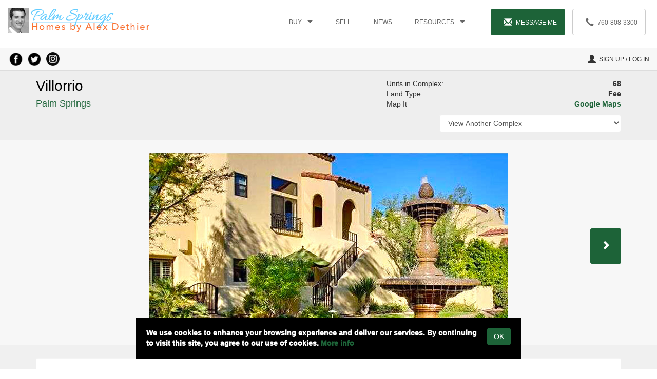

--- FILE ---
content_type: text/html; charset=UTF-8
request_url: https://www.pshomes.com/listings/palm-springs/complex/villorrio/
body_size: 22424
content:
<!DOCTYPE html>
<html lang="en-US">
<head>
    <title>
        PSHomes.com • For sale at Villorrio, Palm Springs, CA    </title>
    <meta charset="UTF-8"/>
    <meta name="viewport" content="width=device-width, initial-scale=1.0">
    <meta name="google-site-verification" content="qmdKp5CpIu67s3nWikIYV7mEyu-nxZCIfgsdQ7Mgmms" />
    <meta name="msvalidate.01" content="0549DFB6B2537F35DCADB7353575561E" />
    <link rel="shortcut icon" href="https://www.pshomes.com/wp-content/themes/bakpshomes/img/favicon.png" type="image/png">

    <meta name='robots' content='index, follow, max-image-preview:large, max-snippet:-1, max-video-preview:-1' />
	<style>img:is([sizes="auto" i], [sizes^="auto," i]) { contain-intrinsic-size: 3000px 1500px }</style>
	
	<!-- This site is optimized with the Yoast SEO Premium plugin v26.3 (Yoast SEO v26.8) - https://yoast.com/product/yoast-seo-premium-wordpress/ -->
	<meta name="description" content="For immediate assistance with your condo search or to sell your condo at Villorrio, contact Alex at 760.808.3300." />
	<link rel="canonical" href="https://www.pshomes.com/listings/palm-springs/complex/villorrio/" />
	<link rel="next" href="https://www.pshomes.com/listings/palm-springs/complex/villorrio/page/2/" />
	<meta property="og:locale" content="en_US" />
	<meta property="og:type" content="article" />
	<meta property="og:title" content="Villorrio" />
	<meta property="og:description" content="For immediate assistance with your condo search or to sell your condo at Villorrio, contact Alex at 760.808.3300." />
	<meta property="og:url" content="https://www.pshomes.com/listings/palm-springs/complex/villorrio/" />
	<meta property="og:site_name" content="Palm Springs Homes by Alex" />
	<meta name="twitter:card" content="summary_large_image" />
	<script type="application/ld+json" class="yoast-schema-graph">{"@context":"https://schema.org","@graph":[{"@type":"CollectionPage","@id":"https://www.pshomes.com/listings/palm-springs/complex/villorrio/","url":"https://www.pshomes.com/listings/palm-springs/complex/villorrio/","name":"PSHomes.com • For sale at Villorrio, Palm Springs, CA","isPartOf":{"@id":"https://www.pshomes.com/#website"},"description":"For immediate assistance with your condo search or to sell your condo at Villorrio, contact Alex at 760.808.3300.","breadcrumb":{"@id":"https://www.pshomes.com/listings/palm-springs/complex/villorrio/#breadcrumb"},"inLanguage":"en-US"},{"@type":"BreadcrumbList","@id":"https://www.pshomes.com/listings/palm-springs/complex/villorrio/#breadcrumb","itemListElement":[{"@type":"ListItem","position":1,"name":"Home","item":"https://www.pshomes.com/"},{"@type":"ListItem","position":2,"name":"Villorrio"}]},{"@type":"WebSite","@id":"https://www.pshomes.com/#website","url":"https://www.pshomes.com/","name":"Palm Springs Homes by Alex Dethier","description":"Homes for sale in Palm Springs, CA","publisher":{"@id":"https://www.pshomes.com/#organization"},"alternateName":"Palm Springs and Greater Palm Springs Real Estate","potentialAction":[{"@type":"SearchAction","target":{"@type":"EntryPoint","urlTemplate":"https://www.pshomes.com/?s={search_term_string}"},"query-input":{"@type":"PropertyValueSpecification","valueRequired":true,"valueName":"search_term_string"}}],"inLanguage":"en-US"},{"@type":"Organization","@id":"https://www.pshomes.com/#organization","name":"Palm Springs Homes by Alex Dethier","url":"https://www.pshomes.com/","logo":{"@type":"ImageObject","inLanguage":"en-US","@id":"https://www.pshomes.com/#/schema/logo/image/","url":"https://www.pshomes.com/wp-content/uploads/2017/07/palm-springs-house.jpg","contentUrl":"https://www.pshomes.com/wp-content/uploads/2017/07/palm-springs-house.jpg","width":1000,"height":666,"caption":"Palm Springs Homes by Alex Dethier"},"image":{"@id":"https://www.pshomes.com/#/schema/logo/image/"},"sameAs":["https://www.facebook.com/alexdethierhomes","https://www.instagram.com/alexdethierhomes/","https://www.linkedin.com/in/alexdethier/"]}]}</script>
	<!-- / Yoast SEO Premium plugin. -->


<link rel="alternate" type="application/rss+xml" title="Palm Springs Homes by Alex &raquo; Villorrio Complex Feed" href="https://www.pshomes.com/listings/palm-springs/complex/villorrio/feed/" />
<link rel='stylesheet' id='minified-css-css' href='https://www.pshomes.com/wp-content/themes/bakpshomes/css/minified.css?ver=1.2' type='text/css' media='all' />
<link rel='stylesheet' id='stylesheet-css-css' href='https://www.pshomes.com/wp-content/themes/bakpshomes/style2.css?ver=19' type='text/css' media='all' />
<link rel='stylesheet' id='wp-block-library-css' href='https://www.pshomes.com/wp-includes/css/dist/block-library/style.min.css?ver=e9e94452a1999c996a1e8cfcc0ea1eca' type='text/css' media='all' />
<style id='classic-theme-styles-inline-css' type='text/css'>
/*! This file is auto-generated */
.wp-block-button__link{color:#fff;background-color:#32373c;border-radius:9999px;box-shadow:none;text-decoration:none;padding:calc(.667em + 2px) calc(1.333em + 2px);font-size:1.125em}.wp-block-file__button{background:#32373c;color:#fff;text-decoration:none}
</style>
<link rel='stylesheet' id='wp-components-css' href='https://www.pshomes.com/wp-includes/css/dist/components/style.min.css?ver=e9e94452a1999c996a1e8cfcc0ea1eca' type='text/css' media='all' />
<link rel='stylesheet' id='wp-preferences-css' href='https://www.pshomes.com/wp-includes/css/dist/preferences/style.min.css?ver=e9e94452a1999c996a1e8cfcc0ea1eca' type='text/css' media='all' />
<link rel='stylesheet' id='wp-block-editor-css' href='https://www.pshomes.com/wp-includes/css/dist/block-editor/style.min.css?ver=e9e94452a1999c996a1e8cfcc0ea1eca' type='text/css' media='all' />
<link rel='stylesheet' id='popup-maker-block-library-style-css' href='https://www.pshomes.com/wp-content/plugins/popup-maker/dist/packages/block-library-style.css?ver=dbea705cfafe089d65f1' type='text/css' media='all' />
<style id='global-styles-inline-css' type='text/css'>
:root{--wp--preset--aspect-ratio--square: 1;--wp--preset--aspect-ratio--4-3: 4/3;--wp--preset--aspect-ratio--3-4: 3/4;--wp--preset--aspect-ratio--3-2: 3/2;--wp--preset--aspect-ratio--2-3: 2/3;--wp--preset--aspect-ratio--16-9: 16/9;--wp--preset--aspect-ratio--9-16: 9/16;--wp--preset--color--black: #000000;--wp--preset--color--cyan-bluish-gray: #abb8c3;--wp--preset--color--white: #ffffff;--wp--preset--color--pale-pink: #f78da7;--wp--preset--color--vivid-red: #cf2e2e;--wp--preset--color--luminous-vivid-orange: #ff6900;--wp--preset--color--luminous-vivid-amber: #fcb900;--wp--preset--color--light-green-cyan: #7bdcb5;--wp--preset--color--vivid-green-cyan: #00d084;--wp--preset--color--pale-cyan-blue: #8ed1fc;--wp--preset--color--vivid-cyan-blue: #0693e3;--wp--preset--color--vivid-purple: #9b51e0;--wp--preset--gradient--vivid-cyan-blue-to-vivid-purple: linear-gradient(135deg,rgba(6,147,227,1) 0%,rgb(155,81,224) 100%);--wp--preset--gradient--light-green-cyan-to-vivid-green-cyan: linear-gradient(135deg,rgb(122,220,180) 0%,rgb(0,208,130) 100%);--wp--preset--gradient--luminous-vivid-amber-to-luminous-vivid-orange: linear-gradient(135deg,rgba(252,185,0,1) 0%,rgba(255,105,0,1) 100%);--wp--preset--gradient--luminous-vivid-orange-to-vivid-red: linear-gradient(135deg,rgba(255,105,0,1) 0%,rgb(207,46,46) 100%);--wp--preset--gradient--very-light-gray-to-cyan-bluish-gray: linear-gradient(135deg,rgb(238,238,238) 0%,rgb(169,184,195) 100%);--wp--preset--gradient--cool-to-warm-spectrum: linear-gradient(135deg,rgb(74,234,220) 0%,rgb(151,120,209) 20%,rgb(207,42,186) 40%,rgb(238,44,130) 60%,rgb(251,105,98) 80%,rgb(254,248,76) 100%);--wp--preset--gradient--blush-light-purple: linear-gradient(135deg,rgb(255,206,236) 0%,rgb(152,150,240) 100%);--wp--preset--gradient--blush-bordeaux: linear-gradient(135deg,rgb(254,205,165) 0%,rgb(254,45,45) 50%,rgb(107,0,62) 100%);--wp--preset--gradient--luminous-dusk: linear-gradient(135deg,rgb(255,203,112) 0%,rgb(199,81,192) 50%,rgb(65,88,208) 100%);--wp--preset--gradient--pale-ocean: linear-gradient(135deg,rgb(255,245,203) 0%,rgb(182,227,212) 50%,rgb(51,167,181) 100%);--wp--preset--gradient--electric-grass: linear-gradient(135deg,rgb(202,248,128) 0%,rgb(113,206,126) 100%);--wp--preset--gradient--midnight: linear-gradient(135deg,rgb(2,3,129) 0%,rgb(40,116,252) 100%);--wp--preset--font-size--small: 13px;--wp--preset--font-size--medium: 20px;--wp--preset--font-size--large: 36px;--wp--preset--font-size--x-large: 42px;--wp--preset--spacing--20: 0.44rem;--wp--preset--spacing--30: 0.67rem;--wp--preset--spacing--40: 1rem;--wp--preset--spacing--50: 1.5rem;--wp--preset--spacing--60: 2.25rem;--wp--preset--spacing--70: 3.38rem;--wp--preset--spacing--80: 5.06rem;--wp--preset--shadow--natural: 6px 6px 9px rgba(0, 0, 0, 0.2);--wp--preset--shadow--deep: 12px 12px 50px rgba(0, 0, 0, 0.4);--wp--preset--shadow--sharp: 6px 6px 0px rgba(0, 0, 0, 0.2);--wp--preset--shadow--outlined: 6px 6px 0px -3px rgba(255, 255, 255, 1), 6px 6px rgba(0, 0, 0, 1);--wp--preset--shadow--crisp: 6px 6px 0px rgba(0, 0, 0, 1);}:where(.is-layout-flex){gap: 0.5em;}:where(.is-layout-grid){gap: 0.5em;}body .is-layout-flex{display: flex;}.is-layout-flex{flex-wrap: wrap;align-items: center;}.is-layout-flex > :is(*, div){margin: 0;}body .is-layout-grid{display: grid;}.is-layout-grid > :is(*, div){margin: 0;}:where(.wp-block-columns.is-layout-flex){gap: 2em;}:where(.wp-block-columns.is-layout-grid){gap: 2em;}:where(.wp-block-post-template.is-layout-flex){gap: 1.25em;}:where(.wp-block-post-template.is-layout-grid){gap: 1.25em;}.has-black-color{color: var(--wp--preset--color--black) !important;}.has-cyan-bluish-gray-color{color: var(--wp--preset--color--cyan-bluish-gray) !important;}.has-white-color{color: var(--wp--preset--color--white) !important;}.has-pale-pink-color{color: var(--wp--preset--color--pale-pink) !important;}.has-vivid-red-color{color: var(--wp--preset--color--vivid-red) !important;}.has-luminous-vivid-orange-color{color: var(--wp--preset--color--luminous-vivid-orange) !important;}.has-luminous-vivid-amber-color{color: var(--wp--preset--color--luminous-vivid-amber) !important;}.has-light-green-cyan-color{color: var(--wp--preset--color--light-green-cyan) !important;}.has-vivid-green-cyan-color{color: var(--wp--preset--color--vivid-green-cyan) !important;}.has-pale-cyan-blue-color{color: var(--wp--preset--color--pale-cyan-blue) !important;}.has-vivid-cyan-blue-color{color: var(--wp--preset--color--vivid-cyan-blue) !important;}.has-vivid-purple-color{color: var(--wp--preset--color--vivid-purple) !important;}.has-black-background-color{background-color: var(--wp--preset--color--black) !important;}.has-cyan-bluish-gray-background-color{background-color: var(--wp--preset--color--cyan-bluish-gray) !important;}.has-white-background-color{background-color: var(--wp--preset--color--white) !important;}.has-pale-pink-background-color{background-color: var(--wp--preset--color--pale-pink) !important;}.has-vivid-red-background-color{background-color: var(--wp--preset--color--vivid-red) !important;}.has-luminous-vivid-orange-background-color{background-color: var(--wp--preset--color--luminous-vivid-orange) !important;}.has-luminous-vivid-amber-background-color{background-color: var(--wp--preset--color--luminous-vivid-amber) !important;}.has-light-green-cyan-background-color{background-color: var(--wp--preset--color--light-green-cyan) !important;}.has-vivid-green-cyan-background-color{background-color: var(--wp--preset--color--vivid-green-cyan) !important;}.has-pale-cyan-blue-background-color{background-color: var(--wp--preset--color--pale-cyan-blue) !important;}.has-vivid-cyan-blue-background-color{background-color: var(--wp--preset--color--vivid-cyan-blue) !important;}.has-vivid-purple-background-color{background-color: var(--wp--preset--color--vivid-purple) !important;}.has-black-border-color{border-color: var(--wp--preset--color--black) !important;}.has-cyan-bluish-gray-border-color{border-color: var(--wp--preset--color--cyan-bluish-gray) !important;}.has-white-border-color{border-color: var(--wp--preset--color--white) !important;}.has-pale-pink-border-color{border-color: var(--wp--preset--color--pale-pink) !important;}.has-vivid-red-border-color{border-color: var(--wp--preset--color--vivid-red) !important;}.has-luminous-vivid-orange-border-color{border-color: var(--wp--preset--color--luminous-vivid-orange) !important;}.has-luminous-vivid-amber-border-color{border-color: var(--wp--preset--color--luminous-vivid-amber) !important;}.has-light-green-cyan-border-color{border-color: var(--wp--preset--color--light-green-cyan) !important;}.has-vivid-green-cyan-border-color{border-color: var(--wp--preset--color--vivid-green-cyan) !important;}.has-pale-cyan-blue-border-color{border-color: var(--wp--preset--color--pale-cyan-blue) !important;}.has-vivid-cyan-blue-border-color{border-color: var(--wp--preset--color--vivid-cyan-blue) !important;}.has-vivid-purple-border-color{border-color: var(--wp--preset--color--vivid-purple) !important;}.has-vivid-cyan-blue-to-vivid-purple-gradient-background{background: var(--wp--preset--gradient--vivid-cyan-blue-to-vivid-purple) !important;}.has-light-green-cyan-to-vivid-green-cyan-gradient-background{background: var(--wp--preset--gradient--light-green-cyan-to-vivid-green-cyan) !important;}.has-luminous-vivid-amber-to-luminous-vivid-orange-gradient-background{background: var(--wp--preset--gradient--luminous-vivid-amber-to-luminous-vivid-orange) !important;}.has-luminous-vivid-orange-to-vivid-red-gradient-background{background: var(--wp--preset--gradient--luminous-vivid-orange-to-vivid-red) !important;}.has-very-light-gray-to-cyan-bluish-gray-gradient-background{background: var(--wp--preset--gradient--very-light-gray-to-cyan-bluish-gray) !important;}.has-cool-to-warm-spectrum-gradient-background{background: var(--wp--preset--gradient--cool-to-warm-spectrum) !important;}.has-blush-light-purple-gradient-background{background: var(--wp--preset--gradient--blush-light-purple) !important;}.has-blush-bordeaux-gradient-background{background: var(--wp--preset--gradient--blush-bordeaux) !important;}.has-luminous-dusk-gradient-background{background: var(--wp--preset--gradient--luminous-dusk) !important;}.has-pale-ocean-gradient-background{background: var(--wp--preset--gradient--pale-ocean) !important;}.has-electric-grass-gradient-background{background: var(--wp--preset--gradient--electric-grass) !important;}.has-midnight-gradient-background{background: var(--wp--preset--gradient--midnight) !important;}.has-small-font-size{font-size: var(--wp--preset--font-size--small) !important;}.has-medium-font-size{font-size: var(--wp--preset--font-size--medium) !important;}.has-large-font-size{font-size: var(--wp--preset--font-size--large) !important;}.has-x-large-font-size{font-size: var(--wp--preset--font-size--x-large) !important;}
:where(.wp-block-post-template.is-layout-flex){gap: 1.25em;}:where(.wp-block-post-template.is-layout-grid){gap: 1.25em;}
:where(.wp-block-columns.is-layout-flex){gap: 2em;}:where(.wp-block-columns.is-layout-grid){gap: 2em;}
:root :where(.wp-block-pullquote){font-size: 1.5em;line-height: 1.6;}
</style>
<link rel='stylesheet' id='contact-form-7-css' href='https://www.pshomes.com/wp-content/plugins/contact-form-7/includes/css/styles.css?ver=6.1.4' type='text/css' media='all' />
<link rel='stylesheet' id='popup-maker-site-css' href='//www.pshomes.com/wp-content/uploads/d1017d1c6d53f8d4aaaf0a147e6f9e02.css?generated=1755250340&#038;ver=1.21.5' type='text/css' media='all' />
<script type="text/javascript" src="https://www.pshomes.com/wp-includes/js/jquery/jquery.min.js?ver=3.7.1" id="jquery-core-js"></script>
<link rel="https://api.w.org/" href="https://www.pshomes.com/wp-json/" /><link rel="EditURI" type="application/rsd+xml" title="RSD" href="https://www.pshomes.com/xmlrpc.php?rsd" />
        <meta property="og:site_name" content="Palm Springs Homes For Sale"/>
        <meta property="og:title" content="Villorrio" />
        <meta property="og:image" content="https://www.pshomes.com/wp-content/themes/bakpshomes/images/complex/villorrio-palm-springs-condos-fountain.jpg">
        <meta property="og:url" content="https://www.pshomes.com/listings/palm-springs/complex/villorrio/" /> 
        <meta property="og:description" content="&lt;h3&gt;The Villorrio, Palm Springs, CA&lt;/h3&gt;
Welcome to the Tuscan-inspired community of Villorrio located in downtown Palm Springs. The gated community is on fee-simple land, which means that you own the land. Villorrio has rolling water features throughout the community, water fountains, lush and mature landscape, as well as cobblestone streets, not to mention a fabulous pool and spa as well as a clubhouse with private fitness center. The current monthly fees are $495.
&lt;h3&gt;&lt;a href=&quot;https://www.pshomes.com/wp-content/uploads/2017/09/villorrio-floor-plans-palm-springs.pdf&quot; target=&quot;_blank&quot; rel=&quot;noopener&quot;&gt;View the four floor plans available at Villorrio (pdf)&lt;/a&gt;&lt;/h3&gt;
&lt;h3&gt;For sale at the Villorrio, Palm Springs:&lt;/h3&gt;" /> 
        
        <link rel="icon" href="https://www.pshomes.com/wp-content/uploads/2017/04/cropped-palm-springs-real-estate-32x32.jpg" sizes="32x32" />
<link rel="icon" href="https://www.pshomes.com/wp-content/uploads/2017/04/cropped-palm-springs-real-estate-192x192.jpg" sizes="192x192" />
<link rel="apple-touch-icon" href="https://www.pshomes.com/wp-content/uploads/2017/04/cropped-palm-springs-real-estate-180x180.jpg" />
<meta name="msapplication-TileImage" content="https://www.pshomes.com/wp-content/uploads/2017/04/cropped-palm-springs-real-estate-270x270.jpg" />

    
</head>
<body data-rsssl=1 class="archive tax-complex term-villorrio term-1937 wp-theme-bakpshomes">

<div style="display: none;" aria-hidden="true" id="comp-template">
        <a tabindex="0" role="button" data-placement="auto" data-toggle="popover" data-trigger="focus" data-html="true" data-content="Any advertisement of buyer's broker compensation is made by the seller, not Bennion Deville Homes, and is strictly conditioned upon the seller's written consent and additional terms at <a target='_blank' href='https://www.bdhomes.com/broker-compensation-terms-conditions'>here</a>."><i class="glyphicon glyphicon-question-sign" ></i></a>
    </div>
<a href="#main-content" class="skip-main">Skip to main content</a>
        <div class="modal fade" id="contact-modal" tabindex="-1" role="dialog" aria-label="Contact Us">
        <div class="modal-dialog" role="document" >
            <div class="modal-content">
                <div class="modal-header">
                    <button type="button" class="close" data-dismiss="modal" aria-label="Close"><span aria-hidden="true">&times;</span></button> 
                        <div class="modal-title">Contact</div> 
                </div>
                
<div class="wpcf7 no-js" id="wpcf7-f945-o1" lang="en-US" dir="ltr" data-wpcf7-id="945">
<div class="screen-reader-response"><p role="status" aria-live="polite" aria-atomic="true"></p> <ul></ul></div>
<form action="/listings/palm-springs/complex/villorrio/#wpcf7-f945-o1" method="post" class="wpcf7-form init" aria-label="Contact form" novalidate="novalidate" data-status="init">
<fieldset class="hidden-fields-container"><input type="hidden" name="_wpcf7" value="945" /><input type="hidden" name="_wpcf7_version" value="6.1.4" /><input type="hidden" name="_wpcf7_locale" value="en_US" /><input type="hidden" name="_wpcf7_unit_tag" value="wpcf7-f945-o1" /><input type="hidden" name="_wpcf7_container_post" value="0" /><input type="hidden" name="_wpcf7_posted_data_hash" value="" />
</fieldset>
<div class="modal-body">
	<p><strong>We do not respond to rental enquiries.</strong><br />
Please complete the information request above and we will respond to you within 2 hours BY EMAIL. By signing up below, you will receive Palm Springs real estate news. We respect your privacy – We hate spam as much as you so feel free to unsubscribe at any time.<br />
<strong>DO NOT sign up if you are already working with a REALTOR. </strong>
	</p>
	<div class="v-spacer-m">
		<div>
			<p><label for="f-name">Name</label><br />
<span class="wpcf7-form-control-wrap" data-name="na"><input size="40" maxlength="400" class="wpcf7-form-control wpcf7-text wpcf7-validates-as-required form-control" id="f-name" aria-required="true" aria-invalid="false" placeholder="Your Name *" value="" type="text" name="na" /></span>
			</p>
		</div>
		<div class="row">
			<div class="col-sm-6  v-spacer-m">
				<p><label for="f-email">Email</label><br />
<span class="wpcf7-form-control-wrap" data-name="em"><input size="40" maxlength="400" class="wpcf7-form-control wpcf7-text wpcf7-validates-as-required form-control" id="f-email" aria-required="true" aria-invalid="false" placeholder="Your Email *" value="" type="text" name="em" /></span>
				</p>
			</div>
			<div class="col-sm-6  v-spacer-m">
				<p><label for="f-phone">Phone</label><span class="wpcf7-form-control-wrap" data-name="ph"><input size="40" maxlength="400" class="wpcf7-form-control wpcf7-text form-control" id="f-phone" aria-invalid="false" placeholder="Your Phone *" value="" type="text" name="ph" /></span>
				</p>
			</div>
		</div>
		<div>
			<p><label for="f-message">Message</label><span class="wpcf7-form-control-wrap" data-name="me"><textarea cols="40" rows="5" maxlength="2000" class="wpcf7-form-control wpcf7-textarea form-control" id="f-message" aria-invalid="false" placeholder="Your Message ‼️ THIS IS WHERE YOU TELL ME HOW I CAN ASSIST YOU. IF IT&#039;S ABOUT A SPECIFIC PROPERTY, WRITE DOWN THE ADDRESS" name="me"></textarea></span>
			</p>
		</div>
	</div>
	<p><strong>For immediate attention, call or text (760) 808-3300.</strong>
	</p>
</div>
<div class="modal-footer">
	<p><div class="cf7-cf-turnstile" style="margin-top: 0px; margin-bottom: -15px;"> <div id="cf-turnstile-cf7-1476860178" class="cf-turnstile" data-sitekey="0x4AAAAAAAkeY3LYlT92i_J3" data-theme="light" data-language="auto" data-size="normal" data-retry="auto" data-retry-interval="1000" data-refresh-expired="auto" data-action="contact-form-7" data-appearance="always"></div> <script>document.addEventListener("DOMContentLoaded", function() { setTimeout(function(){ var e=document.getElementById("cf-turnstile-cf7-1476860178"); e&&!e.innerHTML.trim()&&(turnstile.remove("#cf-turnstile-cf7-1476860178"), turnstile.render("#cf-turnstile-cf7-1476860178", {sitekey:"0x4AAAAAAAkeY3LYlT92i_J3"})); }, 100); });</script> <br class="cf-turnstile-br cf-turnstile-br-cf7-1476860178"> <style>#cf-turnstile-cf7-1476860178 { margin-left: -15px; }</style> <script>document.addEventListener("DOMContentLoaded",function(){document.querySelectorAll('.wpcf7-form').forEach(function(e){e.addEventListener('submit',function(){if(document.getElementById('cf-turnstile-cf7-1476860178')){setTimeout(function(){turnstile.reset('#cf-turnstile-cf7-1476860178');},1000)}})})});</script> </div><br/><input class="wpcf7-form-control wpcf7-submit has-spinner btn btn-primary" type="submit" value="Contact" />
	</p>
</div>
<div>
<input class="wpcf7-form-control wpcf7-hidden" value="" type="hidden" name="property" />
<input class="wpcf7-form-control wpcf7-hidden" value="" type="hidden" name="property_input" />
</div><input type='hidden' class='wpcf7-pum' value='{"closepopup":false,"closedelay":0,"openpopup":false,"openpopup_id":0}' /><div class="wpcf7-response-output" aria-hidden="true"></div>
</form>
</div>
            </div>
        </div>
    </div>
    
    <div class="modal fade" id="ajax-modal" tabindex="-1" role="dialog">
        <div class="modal-dialog" role="document" >
            <div class="modal-content">
            </div>
        </div>
    </div>
        <header id="header">
        <div class="container-fluid">
            <div class="row">
                <div class="col-md-3 col-sm-6 col-xs-7">
                    <a href="/">
                       <img alt="Palm Springs Homes by Alex Dethier" id="logo" src="/wp-content/uploads/2021/12/alex-dethier-palm-springs-homes-for-sale.gif"/>
                    </a>
                </div>
                <div class="col-md-9 col-sm-6 col-xs-5">
                    <div class="hidden-md hidden-lg">
                        <div class="pull-right mobile-icons">
                            <a aria-label="Call Alex at 760-808-3300" href="tel:760-808-3300"><span class="glyphicon glyphicon-earphone"></span></a>
                            <a aria-label="Contact Us" role="button" data-contact><span class="glyphicon glyphicon-envelope"></span></a>
                            <button aria-controls="mobile-menu" tabindex="0" aria-expanded="false" aria-label="Toggle Menu" data-mobile-menu-toggle >
                                <span class="glyphicon glyphicon-menu-hamburger"></span>
                            </button>
                        </div>
                    </div>
                    <div id="non-mobile-menu">
                        <div class="menu-main-menu-container"><ul id="menu-main-menu" class="nav nav-pills header-nav hidden-sm hidden-xs"><li id="menu-item-139212" class="menu-item menu-item-type-custom menu-item-object-custom menu-item-has-children menu-item-139212"><a href="#">Buy</a>
<ul class="sub-menu">
	<li id="menu-item-59134" class="menu-item menu-item-type-post_type menu-item-object-page menu-item-59134"><a href="https://www.pshomes.com/homes-for-sale/" title="Single Family homes for sale in Greater Palm Springs, CA">Homes for sale (All)</a></li>
	<li id="menu-item-194792" class="menu-item menu-item-type-post_type menu-item-object-page menu-item-194792"><a href="https://www.pshomes.com/mid-century-modern-homes-palm-springs/" title="Mid-century modern homes for sale In Palm Springs, CA">Midcentury Homes</a></li>
	<li id="menu-item-194793" class="menu-item menu-item-type-post_type menu-item-object-page menu-item-194793"><a href="https://www.pshomes.com/palm-springs-spanish-homes-for-sale/" title="Spanish homes for sale In Palm Springs, CA">Spanish Homes</a></li>
	<li id="menu-item-59135" class="menu-item menu-item-type-post_type menu-item-object-page menu-item-59135"><a href="https://www.pshomes.com/condos-for-sale/" title="Condos for sale in Palm Springs and Greater Palm Springs, CA">Condos for Sale</a></li>
	<li id="menu-item-101293" class="menu-item menu-item-type-custom menu-item-object-custom menu-item-101293"><a href="https://www.pshomes.com/manufactured-homes-for-sale-in-palm-springs/" title="Mobile Homes for sale in Greater Palm Springs">Mobile Homes</a></li>
	<li id="menu-item-59031" class="menu-item menu-item-type-post_type menu-item-object-page menu-item-59031"><a href="https://www.pshomes.com/palm-springs-land-for-sale/" title="Land for sale in Palm Springs, CA">Land for sale</a></li>
	<li id="menu-item-140154" class="menu-item menu-item-type-post_type menu-item-object-page menu-item-140154"><a href="https://www.pshomes.com/income-properties/" title="Income properties for sale in Greater Palm Springs">Income Properties</a></li>
</ul>
</li>
<li id="menu-item-64969" class="menu-item menu-item-type-post_type menu-item-object-page menu-item-64969"><a href="https://www.pshomes.com/sell/" title="Sell your home">Sell</a></li>
<li id="menu-item-898" class="menu-item menu-item-type-post_type menu-item-object-page current_page_parent menu-item-898"><a href="https://www.pshomes.com/blog/" title="Palm Springs real estate news">News</a></li>
<li id="menu-item-134977" class="menu-item menu-item-type-custom menu-item-object-custom menu-item-has-children menu-item-134977"><a href="#">Resources</a>
<ul class="sub-menu">
	<li id="menu-item-168063" class="menu-item menu-item-type-post_type menu-item-object-page menu-item-168063"><a href="https://www.pshomes.com/frequently-asked-questions-faqs/">Frequently Asked Questions (FAQs)</a></li>
	<li id="menu-item-85346" class="menu-item menu-item-type-post_type menu-item-object-page menu-item-85346"><a href="https://www.pshomes.com/alex-dethier/">About Alex Dethier</a></li>
	<li id="menu-item-70317" class="menu-item menu-item-type-post_type menu-item-object-page menu-item-70317"><a href="https://www.pshomes.com/about-palm-springs/">About Palm Springs</a></li>
	<li id="menu-item-52930" class="menu-item menu-item-type-post_type menu-item-object-page menu-item-52930"><a href="https://www.pshomes.com/resources/palm-springs-information-center/">Palm Springs Museums and Schools</a></li>
	<li id="menu-item-15910" class="menu-item menu-item-type-post_type menu-item-object-page menu-item-15910"><a href="https://www.pshomes.com/lease-land/" title="Understanding Indian lease land in the Palm Springs area">About Lease Land</a></li>
	<li id="menu-item-60739" class="menu-item menu-item-type-custom menu-item-object-custom menu-item-60739"><a href="https://www.pshomes.com/2022-palm-springs-short-term-vacation-rental-rules/" title="Understanding the Palm Springs vacation rental rules and regulations">Vacation Rentals Rules</a></li>
	<li id="menu-item-147117" class="menu-item menu-item-type-post_type menu-item-object-page menu-item-147117"><a href="https://www.pshomes.com/palm-springs-neighborhoods/" title="Discover where each Palm Springs neighborhood is located">Palm Springs Neighborhoods</a></li>
	<li id="menu-item-147738" class="menu-item menu-item-type-post_type menu-item-object-page menu-item-147738"><a href="https://www.pshomes.com/map-of-condos-in-palm-springs/" title="Palm Springs condo location">Map of Condo Communities in Palm Springs, CA</a></li>
	<li id="menu-item-15908" class="menu-item menu-item-type-post_type menu-item-object-page menu-item-15908"><a href="https://www.pshomes.com/resources/lenders/">Lenders</a></li>
	<li id="menu-item-15902" class="menu-item menu-item-type-post_type menu-item-object-page menu-item-15902"><a href="https://www.pshomes.com/resources/calculators/">Mortgage calculator</a></li>
	<li id="menu-item-80599" class="menu-item menu-item-type-custom menu-item-object-custom menu-item-80599"><a href="https://www.ipx1031.com/capital-gain-estimator/">Capital Gains Estimator</a></li>
	<li id="menu-item-54361" class="menu-item menu-item-type-post_type menu-item-object-page menu-item-54361"><a href="https://www.pshomes.com/resources/home-inspectors/">Home Inspectors</a></li>
	<li id="menu-item-15901" class="menu-item menu-item-type-post_type menu-item-object-page menu-item-15901"><a href="https://www.pshomes.com/resources/escrow-process/">The Escrow Process</a></li>
	<li id="menu-item-55318" class="menu-item menu-item-type-custom menu-item-object-custom menu-item-55318"><a href="https://fhareview.com/check-status-fha-va-condo-approval/">FHA / VA approved condos</a></li>
	<li id="menu-item-127295" class="menu-item menu-item-type-post_type menu-item-object-page menu-item-127295"><a href="https://www.pshomes.com/riverside-county-property-taxes/">Riverside County Property Taxes</a></li>
	<li id="menu-item-15909" class="menu-item menu-item-type-post_type menu-item-object-page menu-item-15909"><a href="https://www.pshomes.com/foreign-home-buyers/" title="Information for foreign home buyers">Foreign home buyers info</a></li>
	<li id="menu-item-97530" class="menu-item menu-item-type-custom menu-item-object-custom menu-item-97530"><a href="https://cvescrow.com/2020/01/23/why-is-the-firpta-affidavit-important-for-home-buyers-and-home-sellers/" title="Foreign Investment Real Property Tax Act">FIRPTA</a></li>
	<li id="menu-item-15899" class="menu-item menu-item-type-post_type menu-item-object-page menu-item-15899"><a href="https://www.pshomes.com/desert-cities-utilities/" title="Palm Springs and Desert Cities Utilities">Palm Springs Utilities</a></li>
	<li id="menu-item-146597" class="menu-item menu-item-type-custom menu-item-object-custom menu-item-146597"><a href="https://www.pshomes.com/wp-content/uploads/2021/12/PSP-Palm-Springs-Airport-Noise-Map.pdf">Palm Springs Airport Noise Map</a></li>
	<li id="menu-item-15900" class="menu-item menu-item-type-post_type menu-item-object-page menu-item-15900"><a href="https://www.pshomes.com/palm-springs-architects/">Palm Springs Architects</a></li>
	<li id="menu-item-60742" class="menu-item menu-item-type-post_type menu-item-object-page menu-item-60742"><a href="https://www.pshomes.com/famous-palm-springs-homes/" title="Map of famous Palm Springs homes">Famous Palm Springs homes</a></li>
</ul>
</li>
<li id="menu-item-59032" class="menu-contact-btn menu-item menu-item-type-custom menu-item-object-custom menu-item-59032"><a href="#contact">Message Me</a></li>
<li id="menu-item-59033" class="menu-call-btn menu-item menu-item-type-custom menu-item-object-custom menu-item-59033"><a  aria-label="Call Us at 760-808-3300" href="tel:760-808-3300">760-808-3300</a></li>
</ul></div>                    </div>
                </div>
            </div>
        </div>
        <div id="mobile-menu">
            <div class="menu-main-menu-container"><ul id="menu-main-menu-1" class="nav nav-pills header-nav nav-stacked"><li class="menu-item menu-item-type-custom menu-item-object-custom menu-item-has-children menu-item-139212"><a href="#">Buy</a>
<ul class="sub-menu">
	<li class="menu-item menu-item-type-post_type menu-item-object-page menu-item-59134"><a href="https://www.pshomes.com/homes-for-sale/" title="Single Family homes for sale in Greater Palm Springs, CA">Homes for sale (All)</a></li>
	<li class="menu-item menu-item-type-post_type menu-item-object-page menu-item-194792"><a href="https://www.pshomes.com/mid-century-modern-homes-palm-springs/" title="Mid-century modern homes for sale In Palm Springs, CA">Midcentury Homes</a></li>
	<li class="menu-item menu-item-type-post_type menu-item-object-page menu-item-194793"><a href="https://www.pshomes.com/palm-springs-spanish-homes-for-sale/" title="Spanish homes for sale In Palm Springs, CA">Spanish Homes</a></li>
	<li class="menu-item menu-item-type-post_type menu-item-object-page menu-item-59135"><a href="https://www.pshomes.com/condos-for-sale/" title="Condos for sale in Palm Springs and Greater Palm Springs, CA">Condos for Sale</a></li>
	<li class="menu-item menu-item-type-custom menu-item-object-custom menu-item-101293"><a href="https://www.pshomes.com/manufactured-homes-for-sale-in-palm-springs/" title="Mobile Homes for sale in Greater Palm Springs">Mobile Homes</a></li>
	<li class="menu-item menu-item-type-post_type menu-item-object-page menu-item-59031"><a href="https://www.pshomes.com/palm-springs-land-for-sale/" title="Land for sale in Palm Springs, CA">Land for sale</a></li>
	<li class="menu-item menu-item-type-post_type menu-item-object-page menu-item-140154"><a href="https://www.pshomes.com/income-properties/" title="Income properties for sale in Greater Palm Springs">Income Properties</a></li>
</ul>
</li>
<li class="menu-item menu-item-type-post_type menu-item-object-page menu-item-64969"><a href="https://www.pshomes.com/sell/" title="Sell your home">Sell</a></li>
<li class="menu-item menu-item-type-post_type menu-item-object-page current_page_parent menu-item-898"><a href="https://www.pshomes.com/blog/" title="Palm Springs real estate news">News</a></li>
<li class="menu-item menu-item-type-custom menu-item-object-custom menu-item-has-children menu-item-134977"><a href="#">Resources</a>
<ul class="sub-menu">
	<li class="menu-item menu-item-type-post_type menu-item-object-page menu-item-168063"><a href="https://www.pshomes.com/frequently-asked-questions-faqs/">Frequently Asked Questions (FAQs)</a></li>
	<li class="menu-item menu-item-type-post_type menu-item-object-page menu-item-85346"><a href="https://www.pshomes.com/alex-dethier/">About Alex Dethier</a></li>
	<li class="menu-item menu-item-type-post_type menu-item-object-page menu-item-70317"><a href="https://www.pshomes.com/about-palm-springs/">About Palm Springs</a></li>
	<li class="menu-item menu-item-type-post_type menu-item-object-page menu-item-52930"><a href="https://www.pshomes.com/resources/palm-springs-information-center/">Palm Springs Museums and Schools</a></li>
	<li class="menu-item menu-item-type-post_type menu-item-object-page menu-item-15910"><a href="https://www.pshomes.com/lease-land/" title="Understanding Indian lease land in the Palm Springs area">About Lease Land</a></li>
	<li class="menu-item menu-item-type-custom menu-item-object-custom menu-item-60739"><a href="https://www.pshomes.com/2022-palm-springs-short-term-vacation-rental-rules/" title="Understanding the Palm Springs vacation rental rules and regulations">Vacation Rentals Rules</a></li>
	<li class="menu-item menu-item-type-post_type menu-item-object-page menu-item-147117"><a href="https://www.pshomes.com/palm-springs-neighborhoods/" title="Discover where each Palm Springs neighborhood is located">Palm Springs Neighborhoods</a></li>
	<li class="menu-item menu-item-type-post_type menu-item-object-page menu-item-147738"><a href="https://www.pshomes.com/map-of-condos-in-palm-springs/" title="Palm Springs condo location">Map of Condo Communities in Palm Springs, CA</a></li>
	<li class="menu-item menu-item-type-post_type menu-item-object-page menu-item-15908"><a href="https://www.pshomes.com/resources/lenders/">Lenders</a></li>
	<li class="menu-item menu-item-type-post_type menu-item-object-page menu-item-15902"><a href="https://www.pshomes.com/resources/calculators/">Mortgage calculator</a></li>
	<li class="menu-item menu-item-type-custom menu-item-object-custom menu-item-80599"><a href="https://www.ipx1031.com/capital-gain-estimator/">Capital Gains Estimator</a></li>
	<li class="menu-item menu-item-type-post_type menu-item-object-page menu-item-54361"><a href="https://www.pshomes.com/resources/home-inspectors/">Home Inspectors</a></li>
	<li class="menu-item menu-item-type-post_type menu-item-object-page menu-item-15901"><a href="https://www.pshomes.com/resources/escrow-process/">The Escrow Process</a></li>
	<li class="menu-item menu-item-type-custom menu-item-object-custom menu-item-55318"><a href="https://fhareview.com/check-status-fha-va-condo-approval/">FHA / VA approved condos</a></li>
	<li class="menu-item menu-item-type-post_type menu-item-object-page menu-item-127295"><a href="https://www.pshomes.com/riverside-county-property-taxes/">Riverside County Property Taxes</a></li>
	<li class="menu-item menu-item-type-post_type menu-item-object-page menu-item-15909"><a href="https://www.pshomes.com/foreign-home-buyers/" title="Information for foreign home buyers">Foreign home buyers info</a></li>
	<li class="menu-item menu-item-type-custom menu-item-object-custom menu-item-97530"><a href="https://cvescrow.com/2020/01/23/why-is-the-firpta-affidavit-important-for-home-buyers-and-home-sellers/" title="Foreign Investment Real Property Tax Act">FIRPTA</a></li>
	<li class="menu-item menu-item-type-post_type menu-item-object-page menu-item-15899"><a href="https://www.pshomes.com/desert-cities-utilities/" title="Palm Springs and Desert Cities Utilities">Palm Springs Utilities</a></li>
	<li class="menu-item menu-item-type-custom menu-item-object-custom menu-item-146597"><a href="https://www.pshomes.com/wp-content/uploads/2021/12/PSP-Palm-Springs-Airport-Noise-Map.pdf">Palm Springs Airport Noise Map</a></li>
	<li class="menu-item menu-item-type-post_type menu-item-object-page menu-item-15900"><a href="https://www.pshomes.com/palm-springs-architects/">Palm Springs Architects</a></li>
	<li class="menu-item menu-item-type-post_type menu-item-object-page menu-item-60742"><a href="https://www.pshomes.com/famous-palm-springs-homes/" title="Map of famous Palm Springs homes">Famous Palm Springs homes</a></li>
</ul>
</li>
<li class="menu-contact-btn menu-item menu-item-type-custom menu-item-object-custom menu-item-59032"><a href="#contact">Message Me</a></li>
<li class="menu-call-btn menu-item menu-item-type-custom menu-item-object-custom menu-item-59033"><a  aria-label="Call Us at 760-808-3300" href="tel:760-808-3300">760-808-3300</a></li>
</ul></div>        </div>
    </header>
    <div id="sub-header" class="container-fluid">
        <div class="row">
            <div class="col-xs-6">
                                    <a target="_blank" aria-label="Share on Facebook (opens in a new tab)" class="fb" href="https://www.facebook.com/sharer/sharer.php?u=http%3A%2F%2Fwww.pshomes.com%2Flistings%2Fpalm-springs%2Fcomplex%2Fvillorrio%2F"></a>
                    <a target="_blank" aria-label="Share on Twitter (opens in a new tab)" class="tt" href="https://twitter.com/share?url=http%3A%2F%2Fwww.pshomes.com%2Flistings%2Fpalm-springs%2Fcomplex%2Fvillorrio%2F"></a>
                    <a target="_blank" aria-label="Go to Instagram (opens in a new tab)" class="ig" href="https://www.instagram.com/alexdethierhomes/"></a>
                            </div>
            <div class="col-xs-6 text-right" id="sub-header-links">
                
                <a  data-register href="#register" data-modal-title="Sign up / Login" data-modal-url="https://www.pshomes.com/wp-admin/admin-ajax.php?action=psh_registeruser"> 
                    <span aria-hidden="true" class="glyphicon glyphicon-user"></span> 
                    <span class="sub-header-label">Sign Up / Log In</sopan>
                </a>
                    
                <a data-account class="hide" aria-hidden="true" href="https://www.pshomes.com/favorites">
                    <span aria-hidden="true" class="glyphicon glyphicon-user"></span>
                    <span class="sub-header-label">My Properties</span>
                </a>
                
                <a data-logout class="hide" aria-hidden="true" href="#logout" data-href="https://www.pshomes.com/wp-admin/admin-ajax.php?action=psh_logoutuser">
                    <span class="h-spacer-s"  aria-hidden="true">|</span> Logout
                </a>
            </div>
        </div>     
    </div>
    <div id="main-content">
                
<div class="property-header">
    <div class="container">
        <div class="row">
            <div class="col-sm-7">
                <h1 class="property-title">
                    Villorrio                </h1>
                <h4 class="no-top-margin">
                    <a href="https://www.pshomes.com/search/city/palm-springs">
                        Palm Springs                    </a>
                </h4>
            </div>
            <div class="col-sm-5">
                <div class="property-title-details">
                                            <div class="area-detail clearfix">
                            <span> 
                                
                                 
                                    Units in Complex:
                                                            </span>
                            <strong>68</strong>
                        </div>
                                           
                        <div class="area-detail clearfix">
                            <span> 
                                Land Type <a href="https://www.pshomes.com/land-lease"  target="_blank" title="Click to learn about fee and lease land types."><span class="glyphicon"></span></a>
                            </span>
                            <strong>Fee</strong>
                        </div>
                                                                            
                                            <div class="area-detail clearfix">
                            <span>Map It</span>
                            <strong>
                            <a target="_blank" href="https://maps.google.com/maps?f=q&#038;source=embed&#038;hl=en&#038;geocode=&#038;q=236+VILLORRIO+DR+Palm+Springs+CA+92262">Google Maps</a>
                            
                            </strong>
                        </div>
                                        <div class="area-detail clearfix">
                        <select aria-label="View Another Complex" data-neighborhood-select class="form-control">
                            <option value="">View Another Complex</option>
                                                                                        <option data-neighborhood-link="https://www.pshomes.com/listings/palm-springs/complex/2801/" value="1893">2801 (The)</option>
                                                            <option data-neighborhood-link="https://www.pshomes.com/listings/palm-springs/complex/48-at-arenas/" value="1919">48 @ Arenas</option>
                                                            <option data-neighborhood-link="https://www.pshomes.com/listings/palm-springs/complex/48-baristo/" value="1896">48 @ Baristo</option>
                                                            <option data-neighborhood-link="https://www.pshomes.com/listings/palm-springs/complex/64-at-the-riv/" value="3280">64 @ The Riv</option>
                                                            <option data-neighborhood-link="https://www.pshomes.com/listings/cathedral-city/complex/aldea/" value="4553">Aldea</option>
                                                            <option data-neighborhood-link="https://www.pshomes.com/listings/palm-springs/complex/alejo-vista/" value="1993">Alejo Vista</option>
                                                            <option data-neighborhood-link="https://www.pshomes.com/listings/palm-springs/complex/americana-gardens/" value="4629">Americana Gardens</option>
                                                            <option data-neighborhood-link="https://www.pshomes.com/listings/palm-springs/complex/andreas-hills-condos/" value="1860">Andreas Hills Condos</option>
                                                            <option data-neighborhood-link="https://www.pshomes.com/listings/bermuda-dunes/complex/bayside-condos/" value="3916">Bayside Condos</option>
                                                            <option data-neighborhood-link="https://www.pshomes.com/listings/bermuda-dunes/complex/bermuda-dunes-country-club/" value="4090">Bermuda Dunes Country Club</option>
                                                            <option data-neighborhood-link="https://www.pshomes.com/listings/bermuda-dunes/complex/bermuda-dunes-prado-verde/" value="4599">Bermuda Dunes Prado Verde</option>
                                                            <option data-neighborhood-link="https://www.pshomes.com/listings/bermuda-dunes/complex/bermuuda-oasis/" value="4184">Bermuda Oasis at Bermuda Dunes Country Club</option>
                                                            <option data-neighborhood-link="https://www.pshomes.com/listings/palm-springs/complex/biarritz/" value="1955">Biarritz</option>
                                                            <option data-neighborhood-link="https://www.pshomes.com/listings/palm-springs/complex/biltmore/" value="1840">Biltmore</option>
                                                            <option data-neighborhood-link="https://www.pshomes.com/listings/palm-springs/complex/biltmore-colony/" value="1822">Biltmore Colony</option>
                                                            <option data-neighborhood-link="https://www.pshomes.com/listings/palm-desert/complex/brava/" value="2021">Brava</option>
                                                            <option data-neighborhood-link="https://www.pshomes.com/listings/palm-springs/complex/caballeros-estates/" value="1833">Caballeros Estates</option>
                                                            <option data-neighborhood-link="https://www.pshomes.com/listings/palm-springs/complex/calypso-palms/" value="1987">Calypso Palms</option>
                                                            <option data-neighborhood-link="https://www.pshomes.com/listings/palm-springs/complex/camino-del-sol/" value="1820">Camino Del Sol</option>
                                                            <option data-neighborhood-link="https://www.pshomes.com/listings/cathedral-city/complex/candlewood-villas-1/" value="2013">Candlewood Villas 1</option>
                                                            <option data-neighborhood-link="https://www.pshomes.com/listings/cathedral-city/complex/candlewood-villas-2/" value="2059">Candlewood Villas 2</option>
                                                            <option data-neighborhood-link="https://www.pshomes.com/listings/palm-springs/complex/canyon-colony-west/" value="2085">Canyon Colony West</option>
                                                            <option data-neighborhood-link="https://www.pshomes.com/listings/palm-springs/complex/canyon-country-club-colony/" value="1834">Canyon Country Club Colony</option>
                                                            <option data-neighborhood-link="https://www.pshomes.com/listings/palm-springs/complex/canyon-country-club-estados/" value="1917">Canyon Country Club Estados</option>
                                                            <option data-neighborhood-link="https://www.pshomes.com/listings/palm-springs/complex/canyon-estates/" value="4452">Canyon Estates</option>
                                                            <option data-neighborhood-link="https://www.pshomes.com/listings/palm-springs/complex/canyon-granada/" value="2038">Canyon Granada</option>
                                                            <option data-neighborhood-link="https://www.pshomes.com/listings/palm-springs/complex/canyon-heights/" value="1978">Canyon Heights</option>
                                                            <option data-neighborhood-link="https://www.pshomes.com/listings/palm-springs/complex/canyon-sands/" value="1802">Canyon Sands</option>
                                                            <option data-neighborhood-link="https://www.pshomes.com/listings/cathedral-city/complex/canyon-shores/" value="1838">Canyon Shores</option>
                                                            <option data-neighborhood-link="https://www.pshomes.com/listings/palm-springs/complex/canyon-south-1/" value="1853">Canyon South 1</option>
                                                            <option data-neighborhood-link="https://www.pshomes.com/listings/palm-springs/complex/canyon-south-2/" value="1912">Canyon South 2</option>
                                                            <option data-neighborhood-link="https://www.pshomes.com/listings/palm-springs/complex/canyon-south-3/" value="1852">Canyon South 3</option>
                                                            <option data-neighborhood-link="https://www.pshomes.com/listings/palm-springs/complex/canyon-south-4/" value="2057">Canyon South 4</option>
                                                            <option data-neighborhood-link="https://www.pshomes.com/listings/palm-springs/complex/canyon-south-5-via-isla/" value="2101">Canyon South 5 - Via Isla</option>
                                                            <option data-neighborhood-link="https://www.pshomes.com/listings/palm-springs/complex/canyon-view-condos/" value="2035">Canyon View Condos</option>
                                                            <option data-neighborhood-link="https://www.pshomes.com/listings/palm-springs/complex/canyon-view-estates/" value="1970">Canyon View Estates</option>
                                                            <option data-neighborhood-link="https://www.pshomes.com/listings/palm-springs/complex/canyon-villas/" value="1892">Canyon Villas</option>
                                                            <option data-neighborhood-link="https://www.pshomes.com/listings/palm-springs/complex/canyon-vista-estates/" value="2018">Canyon Vista Estates</option>
                                                            <option data-neighborhood-link="https://www.pshomes.com/listings/palm-springs/complex/canyon-west-estates/" value="1848">Canyon West Estates</option>
                                                            <option data-neighborhood-link="https://www.pshomes.com/listings/palm-springs/complex/casa-canyon/" value="1925">Casa Canyon</option>
                                                            <option data-neighborhood-link="https://www.pshomes.com/listings/palm-springs/complex/casa-de-oro/" value="1849">Casa De Oro</option>
                                                            <option data-neighborhood-link="https://www.pshomes.com/listings/indian-wells/complex/casa-dorado/" value="1816">Casa Dorado</option>
                                                            <option data-neighborhood-link="https://www.pshomes.com/listings/palm-desert/complex/casa-mia/" value="2116">Casa Mia</option>
                                                            <option data-neighborhood-link="https://www.pshomes.com/listings/indian-wells/complex/casa-rosada/" value="2040">Casa Rosada</option>
                                                            <option data-neighborhood-link="https://www.pshomes.com/listings/palm-springs/complex/casa-sonora/" value="1867">Casa Sonora</option>
                                                            <option data-neighborhood-link="https://www.pshomes.com/listings/palm-springs/complex/casa-verde/" value="1921">Casa Verde</option>
                                                            <option data-neighborhood-link="https://www.pshomes.com/listings/palm-desert/complex/casablanca/" value="1988">Casablanca</option>
                                                            <option data-neighborhood-link="https://www.pshomes.com/listings/palm-springs/complex/casitas-arenas/" value="1929">Casitas Arenas</option>
                                                            <option data-neighborhood-link="https://www.pshomes.com/listings/la-quinta/complex/casitas-las-rosas/" value="4321">Casitas Las Rosas</option>
                                                            <option data-neighborhood-link="https://www.pshomes.com/listings/cathedral-city/complex/cathedral-canyon-country-club/" value="1927">Cathedral Canyon Country Club</option>
                                                            <option data-neighborhood-link="https://www.pshomes.com/listings/cathedral-city/complex/cathedral-springs/" value="1851">Cathedral Springs</option>
                                                            <option data-neighborhood-link="https://www.pshomes.com/listings/cathedral-city/complex/cathedral-villas/" value="1846">Cathedral Villas</option>
                                                            <option data-neighborhood-link="https://www.pshomes.com/listings/palm-springs/complex/center-court/" value="2058">Center Court</option>
                                                            <option data-neighborhood-link="https://www.pshomes.com/listings/palm-springs/complex/central-palm-springs/" value="4628">Central Palm Springs</option>
                                                            <option data-neighborhood-link="https://www.pshomes.com/listings/rancho-mirage/complex/chalet-palms/" value="1914">Chalet Palms</option>
                                                            <option data-neighborhood-link="https://www.pshomes.com/listings/palm-desert/complex/chaparral-country-club/" value="1786">Chaparral Country Club</option>
                                                            <option data-neighborhood-link="https://www.pshomes.com/listings/palm-desert/complex/chukker-inn/" value="2022">Chukker Inn</option>
                                                            <option data-neighborhood-link="https://www.pshomes.com/listings/palm-springs/complex/racquet-club-condos/" value="2005">Club Condos</option>
                                                            <option data-neighborhood-link="https://www.pshomes.com/listings/palm-springs/complex/coco-cabana/" value="2056">Coco Cabana</option>
                                                            <option data-neighborhood-link="https://www.pshomes.com/listings/palm-springs/complex/cocotero/" value="1934">Cocotero</option>
                                                            <option data-neighborhood-link="https://www.pshomes.com/listings/palm-springs/complex/cody-place/" value="4375">Cody Place</option>
                                                            <option data-neighborhood-link="https://www.pshomes.com/listings/palm-desert/complex/condolane/" value="1824">Condolane</option>
                                                            <option data-neighborhood-link="https://www.pshomes.com/listings/palm-desert/complex/continental-six/" value="1997">Continental Six</option>
                                                            <option data-neighborhood-link="https://www.pshomes.com/listings/palm-desert/complex/corsican-villas/" value="1857">Corsican Villas</option>
                                                            <option data-neighborhood-link="https://www.pshomes.com/listings/palm-springs/complex/country-club-estates/" value="2014">Country Club Estates</option>
                                                            <option data-neighborhood-link="https://www.pshomes.com/listings/palm-desert/complex/country-club-villas/" value="4400">Country Club Villas</option>
                                                            <option data-neighborhood-link="https://www.pshomes.com/listings/palm-desert/complex/cypress-estates/" value="4223">Cypress Estates</option>
                                                            <option data-neighborhood-link="https://www.pshomes.com/listings/rancho-mirage/complex/da-vall-estates/" value="2001">Da Vall Estates</option>
                                                            <option data-neighborhood-link="https://www.pshomes.com/listings/cathedral-city/complex/date-palm-estates/" value="2064">Date Palm Estates</option>
                                                            <option data-neighborhood-link="https://www.pshomes.com/listings/cathedral-city/complex/date-palm-townhouses/" value="2060">Date Palm Townhouses</option>
                                                            <option data-neighborhood-link="https://www.pshomes.com/listings/palm-springs/complex/deauville/" value="1768">Deauville</option>
                                                            <option data-neighborhood-link="https://www.pshomes.com/listings/palm-desert/complex/deep-canyon-tennis-club/" value="1905">Deep Canyon Tennis Club</option>
                                                            <option data-neighborhood-link="https://www.pshomes.com/listings/palm-desert/complex/deep-canyon-tennis-courts/" value="4144">Deep Canyon Tennis Courts</option>
                                                            <option data-neighborhood-link="https://www.pshomes.com/listings/palm-springs/complex/deepwell-ranch/" value="4453">Deepwell Ranch</option>
                                                            <option data-neighborhood-link="https://www.pshomes.com/listings/palm-springs/complex/desert-arches/" value="2050">Desert Arches</option>
                                                            <option data-neighborhood-link="https://www.pshomes.com/listings/rancho-mirage/complex/desert-braemar/" value="2009">Desert Braemar</option>
                                                            <option data-neighborhood-link="https://www.pshomes.com/listings/palm-desert/complex/desert-breezes/" value="1971">Desert Breezes</option>
                                                            <option data-neighborhood-link="https://www.pshomes.com/listings/palm-desert/complex/desert-falls-country-club/" value="1782">Desert Falls Country Club</option>
                                                            <option data-neighborhood-link="https://www.pshomes.com/listings/palm-desert/complex/desert-falls-estates/" value="2459">Desert Falls Estates</option>
                                                            <option data-neighborhood-link="https://www.pshomes.com/listings/palm-springs/complex/desert-highland-gateway/" value="4643">Desert Highland Gateway</option>
                                                            <option data-neighborhood-link="https://www.pshomes.com/listings/palm-springs/complex/desert-holly/" value="2084">Desert Holly</option>
                                                            <option data-neighborhood-link="https://www.pshomes.com/listings/rancho-mirage/complex/desert-island/" value="1790">Desert Island</option>
                                                            <option data-neighborhood-link="https://www.pshomes.com/listings/palm-springs/complex/desert-lanai/" value="2036">Desert Lanai</option>
                                                            <option data-neighborhood-link="https://www.pshomes.com/listings/palm-springs/complex/desert-palm-villas/" value="2031">Desert Palm Villas</option>
                                                            <option data-neighborhood-link="https://www.pshomes.com/listings/palm-desert/complex/desert-rose/" value="2136">Desert Rose</option>
                                                            <option data-neighborhood-link="https://www.pshomes.com/listings/palm-springs/complex/desert-skies/" value="1890">Desert Skies</option>
                                                            <option data-neighborhood-link="https://www.pshomes.com/listings/palm-springs/complex/desert-sun-resort/" value="2028">Desert Sun Resort</option>
                                                            <option data-neighborhood-link="https://www.pshomes.com/listings/rancho-mirage/complex/desert-village/" value="2010">Desert Village</option>
                                                            <option data-neighborhood-link="https://www.pshomes.com/listings/palm-springs/complex/diplomat/" value="1902">Diplomat</option>
                                                            <option data-neighborhood-link="https://www.pshomes.com/listings/cathedral-city/complex/district-east/" value="4614">District East</option>
                                                            <option data-neighborhood-link="https://www.pshomes.com/listings/indian-wells/complex/dorado-villas/" value="1830">Dorado Villas</option>
                                                            <option data-neighborhood-link="https://www.pshomes.com/listings/la-quinta/complex/duna-la-quinta/" value="4343">Duna La Quinta</option>
                                                            <option data-neighborhood-link="https://www.pshomes.com/listings/palm-springs/complex/eden-palm-estates/" value="4632">Eden Palm Estates</option>
                                                            <option data-neighborhood-link="https://www.pshomes.com/listings/palm-springs/complex/el-mirador/" value="4120">El Mirador</option>
                                                            <option data-neighborhood-link="https://www.pshomes.com/listings/palm-desert/complex/el-paseo-village/" value="2049">El Paseo Village</option>
                                                            <option data-neighborhood-link="https://www.pshomes.com/listings/palm-springs/complex/enclave-at-baristo/" value="4648">Enclave at Baristo</option>
                                                            <option data-neighborhood-link="https://www.pshomes.com/listings/palm-springs/complex/esprit/" value="1866">Esprit</option>
                                                            <option data-neighborhood-link="https://www.pshomes.com/listings/palm-springs/complex/estados-south/" value="1828">Estados South</option>
                                                            <option data-neighborhood-link="https://www.pshomes.com/listings/palm-desert/complex/fairview-cottages/" value="2090">Fairview Cottages</option>
                                                            <option data-neighborhood-link="https://www.pshomes.com/listings/palm-springs/complex/fairways/" value="1974">Fairways</option>
                                                            <option data-neighborhood-link="https://www.pshomes.com/listings/palm-springs/complex/firebird/" value="2068">Firebird Estates</option>
                                                            <option data-neighborhood-link="https://www.pshomes.com/listings/la-quinta/complex/flores-montanas/" value="4407">Flores Montanas</option>
                                                            <option data-neighborhood-link="https://www.pshomes.com/listings/palm-springs/complex/garden-villas-east/" value="1858">Garden Villas East</option>
                                                            <option data-neighborhood-link="https://www.pshomes.com/listings/palm-springs/complex/garden-villas-west/" value="2853">Garden Villas West</option>
                                                            <option data-neighborhood-link="https://www.pshomes.com/listings/palm-desert/complex/glenwood/" value="2128">Glenwood</option>
                                                            <option data-neighborhood-link="https://www.pshomes.com/listings/palm-springs/complex/greenhouse/" value="1783">Greenhouse</option>
                                                            <option data-neighborhood-link="https://www.pshomes.com/listings/palm-springs/complex/greenhouse-east/" value="1894">Greenhouse East</option>
                                                            <option data-neighborhood-link="https://www.pshomes.com/listings/palm-springs/complex/hermosa-villas/" value="1918">Hermosa Villas</option>
                                                            <option data-neighborhood-link="https://www.pshomes.com/listings/palm-springs/complex/icon/" value="3759">Icon</option>
                                                            <option data-neighborhood-link="https://www.pshomes.com/listings/palm-springs/complex/indian-canyon-gardens/" value="1963">Indian Canyon Gardens</option>
                                                            <option data-neighborhood-link="https://www.pshomes.com/listings/palm-springs/complex/indian-canyon-villas/" value="2125">Indian Canyon Villas</option>
                                                            <option data-neighborhood-link="https://www.pshomes.com/listings/palm-desert/complex/indian-creek-villas/" value="1818">Indian Creek Villas</option>
                                                            <option data-neighborhood-link="https://www.pshomes.com/listings/palm-desert/complex/indian-hills/" value="1841">Indian Hills</option>
                                                            <option data-neighborhood-link="https://www.pshomes.com/listings/palm-desert/complex/international-lodge/" value="4583">International Lodge</option>
                                                            <option data-neighborhood-link="https://www.pshomes.com/listings/cathedral-city/complex/jardin-de-leon/" value="1864">Jardin De Leon</option>
                                                            <option data-neighborhood-link="https://www.pshomes.com/listings/palm-desert/complex/kings-point-palm-desert/" value="1856">Kings Point Palm Desert</option>
                                                            <option data-neighborhood-link="https://www.pshomes.com/listings/palm-springs/complex/la-palme/" value="1829">La Palme</option>
                                                            <option data-neighborhood-link="https://www.pshomes.com/listings/palm-desert/complex/la-placita/" value="2140">La Placita</option>
                                                            <option data-neighborhood-link="https://www.pshomes.com/listings/la-quinta/complex/lqcc-club-la-quinta/" value="4367">La Quinta CC - Club La Quinta</option>
                                                            <option data-neighborhood-link="https://www.pshomes.com/listings/la-quinta/complex/lqcc-lago-la-quinta/" value="4324">La Quinta CC - Lago La Quinta</option>
                                                            <option data-neighborhood-link="https://www.pshomes.com/listings/la-quinta/complex/la-quinta-cc-golf-estates/" value="4347">La Quinta CC Golf Estates</option>
                                                            <option data-neighborhood-link="https://www.pshomes.com/listings/la-quinta/complex/la-quinta-country-club-estates/" value="4282">La Quinta Country Club Estates</option>
                                                            <option data-neighborhood-link="https://www.pshomes.com/listings/la-quinta/complex/la-quinta-country-club-fairways/" value="4322">La Quinta Country Club Fairways</option>
                                                            <option data-neighborhood-link="https://www.pshomes.com/listings/la-quinta/complex/la-quinta-cove/" value="4404">La Quinta Cove</option>
                                                            <option data-neighborhood-link="https://www.pshomes.com/listings/la-quinta/complex/la-quinta-del-oro/" value="4567">La Quinta Del Oro</option>
                                                            <option data-neighborhood-link="https://www.pshomes.com/listings/la-quinta/complex/la-quinta-desert-villas/" value="4304">La Quinta Desert Villas</option>
                                                            <option data-neighborhood-link="https://www.pshomes.com/listings/la-quinta/complex/la-quinta-fairways/" value="4652">La Quinta Fairways</option>
                                                            <option data-neighborhood-link="https://www.pshomes.com/listings/la-quinta/complex/la-quinta-palms/" value="4328">La Quinta Palms</option>
                                                            <option data-neighborhood-link="https://www.pshomes.com/listings/la-quinta/complex/la-quinta-polo-estates/" value="4662">La Quinta Polo Estates</option>
                                                            <option data-neighborhood-link="https://www.pshomes.com/listings/la-quinta/complex/la-quinta-tennis-villas/" value="4318">La Quinta Tennis Villas</option>
                                                            <option data-neighborhood-link="https://www.pshomes.com/listings/indian-wells/complex/la-rocca/" value="1913">La Rocca</option>
                                                            <option data-neighborhood-link="https://www.pshomes.com/listings/palm-springs/complex/la-siesta-villas-las-palmas/" value="2200">La Siesta Villas in Las Palmas</option>
                                                            <option data-neighborhood-link="https://www.pshomes.com/listings/palm-desert/complex/lago-de-palmas/" value="2155">Lago De Palmas</option>
                                                            <option data-neighborhood-link="https://www.pshomes.com/listings/rancho-mirage/complex/lake-mirage-racquet-club/" value="1887">Lake Mirage Racquet Club</option>
                                                            <option data-neighborhood-link="https://www.pshomes.com/listings/cathedral-city/complex/lakeview-villas/" value="2006">Lakeview Villas</option>
                                                            <option data-neighborhood-link="https://www.pshomes.com/listings/cathedral-city/complex/lantana-at-cimarron/" value="1877">Lantana at Cimarron</option>
                                                            <option data-neighborhood-link="https://www.pshomes.com/listings/palm-springs/complex/lantana-lodge/" value="1999">Lantana Lodge</option>
                                                            <option data-neighborhood-link="https://www.pshomes.com/listings/palm-springs/complex/latitude-61/" value="4616">Latitude 61</option>
                                                            <option data-neighborhood-link="https://www.pshomes.com/listings/la-quinta/complex/legacy-villas/" value="4260">Legacy Villas</option>
                                                            <option data-neighborhood-link="https://www.pshomes.com/listings/palm-springs/complex/little-tuscany-compound/" value="1909">Little Tuscany Compound</option>
                                                            <option data-neighborhood-link="https://www.pshomes.com/listings/rancho-mirage/complex/los-altos/" value="2115">Los Altos</option>
                                                            <option data-neighborhood-link="https://www.pshomes.com/listings/rancho-mirage/complex/los-cocos/" value="1868">Los Cocos</option>
                                                            <option data-neighborhood-link="https://www.pshomes.com/listings/la-quinta/complex/los-estados/" value="4263">Los Estados</option>
                                                            <option data-neighborhood-link="https://www.pshomes.com/listings/palm-springs/complex/los-pueblos/" value="1814">Los Pueblos</option>
                                                            <option data-neighborhood-link="https://www.pshomes.com/listings/la-quinta/complex/lqcc-villas-of-lq/" value="4398">LQCC Villas of LQ</option>
                                                            <option data-neighborhood-link="https://www.pshomes.com/listings/palm-desert/complex/lupine/" value="4470">Lupine</option>
                                                            <option data-neighborhood-link="https://www.pshomes.com/listings/palm-springs/complex/mara-bella-estates/" value="2055">Mara Bella Estates</option>
                                                            <option data-neighborhood-link="https://www.pshomes.com/listings/palm-springs/complex/las-palmas-merito-manor/" value="1982">Merito Manor</option>
                                                            <option data-neighborhood-link="https://www.pshomes.com/listings/palm-springs/complex/mesquite-canyon-estates/" value="2069">Mesquite Canyon Estates</option>
                                                            <option data-neighborhood-link="https://www.pshomes.com/listings/palm-springs/complex/mesquite-country-club/" value="1863">Mesquite Country Club</option>
                                                            <option data-neighborhood-link="https://www.pshomes.com/listings/palm-springs/complex/miraleste-palms/" value="2324">Miraleste Palms</option>
                                                            <option data-neighborhood-link="https://www.pshomes.com/listings/rancho-mirage/complex/mission-estates/" value="4464">Mission Estates</option>
                                                            <option data-neighborhood-link="https://www.pshomes.com/listings/rancho-mirage/complex/mission-hills-country-club/" value="1769">Mission Hills Country Club</option>
                                                            <option data-neighborhood-link="https://www.pshomes.com/listings/rancho-mirage/complex/mission-hills-east-deane-homes/" value="1803">Mission Hills East - Deane Homes</option>
                                                            <option data-neighborhood-link="https://www.pshomes.com/listings/rancho-mirage/complex/mission-hills-racquet-club-estates/" value="4488">Mission Hills Racquet Club Estates</option>
                                                            <option data-neighborhood-link="https://www.pshomes.com/listings/cathedral-city/complex/montage/" value="4642">Montage</option>
                                                            <option data-neighborhood-link="https://www.pshomes.com/listings/palm-desert/complex/monte-vista-townhomes/" value="4587">Monte Vista Townhomes</option>
                                                            <option data-neighborhood-link="https://www.pshomes.com/listings/palm-desert/complex/montecito-condos/" value="2045">Montecito Condos</option>
                                                            <option data-neighborhood-link="https://www.pshomes.com/listings/bermuda-dunes/complex/montego-circle/" value="3869">Montego Circle</option>
                                                            <option data-neighborhood-link="https://www.pshomes.com/listings/bermuda-dunes/complex/montego-west/" value="3863">Montego West</option>
                                                            <option data-neighborhood-link="https://www.pshomes.com/listings/palm-desert/complex/monterey-country-club/" value="1796">Monterey Country Club</option>
                                                            <option data-neighborhood-link="https://www.pshomes.com/listings/palm-desert/complex/monterey-ridge/" value="1897">Monterey Ridge</option>
                                                            <option data-neighborhood-link="https://www.pshomes.com/listings/palm-desert/complex/monterey-sands/" value="1924">Monterey Sands</option>
                                                            <option data-neighborhood-link="https://www.pshomes.com/listings/indian-wells/complex/mountain-cove/" value="1843">Mountain Cove</option>
                                                            <option data-neighborhood-link="https://www.pshomes.com/listings/palm-springs/complex/mountain-shadows/" value="1903">Mountain Shadows</option>
                                                            <option data-neighborhood-link="https://www.pshomes.com/listings/palm-desert/complex/mountain-shadows-palm-desert/" value="2176">Mountain Shadows (Palm Desert)</option>
                                                            <option data-neighborhood-link="https://www.pshomes.com/listings/la-quinta/complex/mountain-view-country-club/" value="4295">Mountain View Country Club</option>
                                                            <option data-neighborhood-link="https://www.pshomes.com/listings/la-quinta/complex/mountain-view-country-estates/" value="4255">Mountain View Country Estates</option>
                                                            <option data-neighborhood-link="https://www.pshomes.com/listings/palm-desert/complex/mountain-view-falls/" value="1881">Mountain View Falls</option>
                                                            <option data-neighborhood-link="https://www.pshomes.com/listings/rancho-mirage/complex/mountain-view-villas/" value="1998">Mountain View Villas</option>
                                                            <option data-neighborhood-link="https://www.pshomes.com/listings/palm-desert/complex/mountain-villas/" value="1935">Mountain Villas</option>
                                                            <option data-neighborhood-link="https://www.pshomes.com/listings/palm-desert/complex/mountainback/" value="1910">Mountainback</option>
                                                            <option data-neighborhood-link="https://www.pshomes.com/listings/palm-springs/complex/new-mesquite/" value="3515">New Mesquite</option>
                                                            <option data-neighborhood-link="https://www.pshomes.com/listings/palm-desert/complex/na/" value="1869">No development</option>
                                                            <option data-neighborhood-link="https://www.pshomes.com/listings/palm-desert/complex/noe-jack/" value="1900">Noe Jack</option>
                                                            <option data-neighborhood-link="https://www.pshomes.com/listings/palm-desert/complex/nueve-grande/" value="1847">Nueve Grande</option>
                                                            <option data-neighborhood-link="https://www.pshomes.com/listings/palm-desert/complex/oasis-country-club/" value="1781">Oasis Country Club</option>
                                                            <option data-neighborhood-link="https://www.pshomes.com/listings/palm-springs/complex/oasis-resort-condos/" value="1880">Oasis Resort Condos</option>
                                                            <option data-neighborhood-link="https://www.pshomes.com/listings/palm-springs/complex/oceo/" value="2088">Oceo</option>
                                                            <option data-neighborhood-link="https://www.pshomes.com/listings/palm-springs/complex/ocotillo-lodge/" value="1932">Ocotillo Lodge</option>
                                                            <option data-neighborhood-link="https://www.pshomes.com/listings/palm-desert/complex/other-othr/" value="4156">Other (OTHR)</option>
                                                            <option data-neighborhood-link="https://www.pshomes.com/listings/palm-desert/complex/out-of-area/" value="3970">Out Of Area</option>
                                                            <option data-neighborhood-link="https://www.pshomes.com/listings/palm-springs/complex/palermo/" value="1967">Palermo</option>
                                                            <option data-neighborhood-link="https://www.pshomes.com/listings/palm-springs/complex/palm-2150/" value="4250">Palm 2150</option>
                                                            <option data-neighborhood-link="https://www.pshomes.com/listings/palm-springs/complex/palm-canyon-terrace/" value="1975">Palm Canyon Terrace</option>
                                                            <option data-neighborhood-link="https://www.pshomes.com/listings/palm-springs/complex/palm-canyon-villas/" value="1811">Palm Canyon Villas</option>
                                                            <option data-neighborhood-link="https://www.pshomes.com/listings/palm-desert/complex/palm-desert-cc-garden/" value="2185">Palm Desert CC Garden</option>
                                                            <option data-neighborhood-link="https://www.pshomes.com/listings/palm-desert/complex/palm-desert-condos/" value="2032">Palm Desert Condos</option>
                                                            <option data-neighborhood-link="https://www.pshomes.com/listings/palm-desert/complex/palm-desert-country-club-villas/" value="1991">Palm Desert Country Club Villas</option>
                                                            <option data-neighborhood-link="https://www.pshomes.com/listings/palm-desert/complex/palm-desert-east/" value="4544">Palm Desert East</option>
                                                            <option data-neighborhood-link="https://www.pshomes.com/listings/palm-desert/complex/palm-desert-resort-country-club/" value="2106">Palm Desert Resort Country Club</option>
                                                            <option data-neighborhood-link="https://www.pshomes.com/listings/palm-desert/complex/palm-desert-tennis-club/" value="1785">Palm Desert Tennis Club</option>
                                                            <option data-neighborhood-link="https://www.pshomes.com/listings/palm-desert/complex/palm-lake/" value="1793">Palm Lake</option>
                                                            <option data-neighborhood-link="https://www.pshomes.com/listings/palm-springs/complex/palm-oasis/" value="1810">Palm Oasis</option>
                                                            <option data-neighborhood-link="https://www.pshomes.com/listings/palm-springs/complex/palm-regency/" value="1875">Palm Regency</option>
                                                            <option data-neighborhood-link="https://www.pshomes.com/listings/la-quinta/complex/palm-royale/" value="4287">Palm Royale</option>
                                                            <option data-neighborhood-link="https://www.pshomes.com/listings/palm-springs/complex/palm-springs/" value="4450">Palm Springs</option>
                                                            <option data-neighborhood-link="https://www.pshomes.com/listings/palm-springs/complex/palm-springs-country-club/" value="1835">Palm Springs Country Club</option>
                                                            <option data-neighborhood-link="https://www.pshomes.com/listings/palm-springs/complex/palm-springs-golf-and-tennis/" value="1986">Palm Springs Golf and Tennis</option>
                                                            <option data-neighborhood-link="https://www.pshomes.com/listings/palm-springs/complex/palm-springs-villas-1/" value="1804">Palm Springs Villas 1</option>
                                                            <option data-neighborhood-link="https://www.pshomes.com/listings/palm-springs/complex/palm-springs-villas-2/" value="1826">Palm Springs Villas 2</option>
                                                            <option data-neighborhood-link="https://www.pshomes.com/listings/palm-desert/complex/palm-valley-country-club/" value="1773">Palm Valley Country Club</option>
                                                            <option data-neighborhood-link="https://www.pshomes.com/listings/palm-springs/complex/palm-villas/" value="1871">Palm Villas</option>
                                                            <option data-neighborhood-link="https://www.pshomes.com/listings/la-quinta/complex/palmilla/" value="4623">Palmilla</option>
                                                            <option data-neighborhood-link="https://www.pshomes.com/listings/rancho-mirage/complex/palms-and-sand/" value="2070">Palms and Sand</option>
                                                            <option data-neighborhood-link="https://www.pshomes.com/listings/palm-springs/complex/palo-fierro-estates/" value="1791">Palo Fierro Estates</option>
                                                            <option data-neighborhood-link="https://www.pshomes.com/listings/palm-springs/complex/palomino/" value="2047">Palomino</option>
                                                            <option data-neighborhood-link="https://www.pshomes.com/listings/palm-springs/complex/parc-andreas/" value="4581">Parc Andreas</option>
                                                            <option data-neighborhood-link="https://www.pshomes.com/listings/palm-springs/complex/park-imperial-north/" value="2126">Park Imperial North</option>
                                                            <option data-neighborhood-link="https://www.pshomes.com/listings/palm-springs/complex/park-imperial-south/" value="2015">Park Imperial South</option>
                                                            <option data-neighborhood-link="https://www.pshomes.com/listings/palm-desert/complex/park-palms/" value="2008">Park Palms</option>
                                                            <option data-neighborhood-link="https://www.pshomes.com/listings/la-quinta/complex/pga-nicklaus-private/" value="4261">PGA Nicklaus Private</option>
                                                            <option data-neighborhood-link="https://www.pshomes.com/listings/la-quinta/complex/pga-nicklaus-tournament/" value="4297">PGA Nicklaus Tournament</option>
                                                            <option data-neighborhood-link="https://www.pshomes.com/listings/la-quinta/complex/pga-palmer-private/" value="4259">PGA Palmer Private</option>
                                                            <option data-neighborhood-link="https://www.pshomes.com/listings/la-quinta/complex/pga-residence-club/" value="4573">PGA Residence Club</option>
                                                            <option data-neighborhood-link="https://www.pshomes.com/listings/la-quinta/complex/pga-stadium/" value="4256">PGA Stadium</option>
                                                            <option data-neighborhood-link="https://www.pshomes.com/listings/la-quinta/complex/pga-west/" value="4526">PGA West</option>
                                                            <option data-neighborhood-link="https://www.pshomes.com/listings/la-quinta/complex/pga-west-signature/" value="4335">PGA West Signature</option>
                                                            <option data-neighborhood-link="https://www.pshomes.com/listings/palm-springs/complex/plaza-villas/" value="1821">Plaza Villas</option>
                                                            <option data-neighborhood-link="https://www.pshomes.com/listings/palm-springs/complex/pompeii-de-las-palmas/" value="1990">Pompeii de las Palmas</option>
                                                            <option data-neighborhood-link="https://www.pshomes.com/listings/palm-desert/complex/portola-del-sol/" value="2011">Portola Del Sol</option>
                                                            <option data-neighborhood-link="https://www.pshomes.com/listings/palm-desert/complex/portola-palms/" value="2716">Portola Palms</option>
                                                            <option data-neighborhood-link="https://www.pshomes.com/listings/palm-desert/complex/portola-village/" value="1845">Portola Village</option>
                                                            <option data-neighborhood-link="https://www.pshomes.com/listings/palm-springs/complex/pueblo-sands/" value="1992">Pueblo Sands</option>
                                                            <option data-neighborhood-link="https://www.pshomes.com/listings/la-quinta/complex/puerta-azul/" value="4342">Puerta Azul</option>
                                                            <option data-neighborhood-link="https://www.pshomes.com/listings/palm-springs/complex/querencia-palms/" value="4647">Querencia Palms</option>
                                                            <option data-neighborhood-link="https://www.pshomes.com/listings/palm-springs/complex/racquet-club-colony/" value="1922">Racquet Club Colony</option>
                                                            <option data-neighborhood-link="https://www.pshomes.com/listings/palm-springs/complex/racquet-club-garden-villas/" value="2027">Racquet Club Garden Villas</option>
                                                            <option data-neighborhood-link="https://www.pshomes.com/listings/palm-springs/complex/ramon-estados/" value="1861">Ramon Estados</option>
                                                            <option data-neighborhood-link="https://www.pshomes.com/listings/palm-springs/complex/ramona-villas/" value="1898">Ramona Villas</option>
                                                            <option data-neighborhood-link="https://www.pshomes.com/listings/palm-springs/complex/ranch-club-estados/" value="2089">Ranch Club Estados</option>
                                                            <option data-neighborhood-link="https://www.pshomes.com/listings/palm-springs/complex/rancho-el-mirador/" value="2073">Rancho El Mirador</option>
                                                            <option data-neighborhood-link="https://www.pshomes.com/listings/palm-springs/complex/rancho-la-paz/" value="1813">Rancho La Paz</option>
                                                            <option data-neighborhood-link="https://www.pshomes.com/listings/la-quinta/complex/rancho-la-quinta/" value="4607">Rancho La Quinta</option>
                                                            <option data-neighborhood-link="https://www.pshomes.com/listings/rancho-mirage/complex/rancho-las-palmas-country-club/" value="1780">Rancho Las Palmas Country Club</option>
                                                            <option data-neighborhood-link="https://www.pshomes.com/listings/rancho-mirage/complex/rancho-mirage/" value="4617">Rancho Mirage</option>
                                                            <option data-neighborhood-link="https://www.pshomes.com/listings/rancho-mirage/complex/rancho-mirage-cove/" value="4561">Rancho Mirage Cove</option>
                                                            <option data-neighborhood-link="https://www.pshomes.com/listings/rancho-mirage/complex/rancho-mirage-racquet-club/" value="1797">Rancho Mirage Racquet Club</option>
                                                            <option data-neighborhood-link="https://www.pshomes.com/listings/rancho-mirage/complex/rancho-mirage-resort/" value="1926">Rancho Mirage Resort</option>
                                                            <option data-neighborhood-link="https://www.pshomes.com/listings/palm-springs/complex/rimcrest/" value="1817">Rimcrest</option>
                                                            <option data-neighborhood-link="https://www.pshomes.com/listings/cathedral-city/complex/rio-del-sol/" value="1806">Rio Del Sol</option>
                                                            <option data-neighborhood-link="https://www.pshomes.com/listings/palm-desert/complex/riverside-county/" value="4597">Riverside County</option>
                                                            <option data-neighborhood-link="https://www.pshomes.com/listings/palm-springs/complex/riviera-gardens/" value="1931">Riviera Gardens</option>
                                                            <option data-neighborhood-link="https://www.pshomes.com/listings/rancho-mirage/complex/rm-mobile-home-es/" value="4447">RM Mobile Home Es</option>
                                                            <option data-neighborhood-link="https://www.pshomes.com/listings/palm-springs/complex/rose-garden/" value="1859">Rose Garden</option>
                                                            <option data-neighborhood-link="https://www.pshomes.com/listings/palm-springs/complex/royal-hawaiian/" value="2025">Royal Hawaiian</option>
                                                            <option data-neighborhood-link="https://www.pshomes.com/listings/cathedral-city/complex/royal-palms/" value="4435">Royal Palms</option>
                                                            <option data-neighborhood-link="https://www.pshomes.com/listings/palm-desert/complex/royal-palms-condos/" value="1972">Royal Palms Condos</option>
                                                            <option data-neighborhood-link="https://www.pshomes.com/listings/palm-desert/complex/ryway-cottages/" value="2012">Ryway Cottages</option>
                                                            <option data-neighborhood-link="https://www.pshomes.com/listings/bermuda-dunes/complex/saddleback/" value="3864">Saddleback</option>
                                                            <option data-neighborhood-link="https://www.pshomes.com/listings/palm-springs/complex/saddlerock-estates/" value="2113">Saddlerock Estates</option>
                                                            <option data-neighborhood-link="https://www.pshomes.com/listings/palm-springs/complex/saddlerock-gardens/" value="1996">Saddlerock Gardens</option>
                                                            <option data-neighborhood-link="https://www.pshomes.com/listings/palm-springs/complex/sagewood/" value="1827">Sagewood</option>
                                                            <option data-neighborhood-link="https://www.pshomes.com/listings/palm-springs/complex/sandcastles/" value="1872">Sandcastles</option>
                                                            <option data-neighborhood-link="https://www.pshomes.com/listings/palm-springs/complex/sandcliff/" value="2123">Sandcliff</option>
                                                            <option data-neighborhood-link="https://www.pshomes.com/listings/palm-desert/complex/sandpiper-palm-desert/" value="1948">Sandpiper</option>
                                                            <option data-neighborhood-link="https://www.pshomes.com/listings/indian-wells/complex/sandpiper-bergheer/" value="2081">Sandpiper Bergheer</option>
                                                            <option data-neighborhood-link="https://www.pshomes.com/listings/indian-wells/complex/sandpiper-cove/" value="2735">Sandpiper Cove</option>
                                                            <option data-neighborhood-link="https://www.pshomes.com/listings/indian-wells/complex/sandpiper-indian-wells/" value="2457">Sandpiper Indian Wells</option>
                                                            <option data-neighborhood-link="https://www.pshomes.com/listings/palm-desert/complex/sandroc/" value="2051">Sandroc</option>
                                                            <option data-neighborhood-link="https://www.pshomes.com/listings/palm-desert/complex/sands-shadows/" value="4096">Sands &amp; Shadows</option>
                                                            <option data-neighborhood-link="https://www.pshomes.com/listings/palm-springs/complex/sandstone-villas/" value="2004">Sandstone Villas</option>
                                                            <option data-neighborhood-link="https://www.pshomes.com/listings/la-quinta/complex/santa-rosa-cove-country-club/" value="4262">Santa Rosa Cove Country Club</option>
                                                            <option data-neighborhood-link="https://www.pshomes.com/listings/la-quinta/complex/santa-rosa-trail/" value="4645">Santa Rosa Trail</option>
                                                            <option data-neighborhood-link="https://www.pshomes.com/listings/palm-desert/complex/serenity/" value="2182">Serenity</option>
                                                            <option data-neighborhood-link="https://www.pshomes.com/listings/palm-springs/complex/seven-lakes-country-club/" value="1799">Seven Lakes Country Club</option>
                                                            <option data-neighborhood-link="https://www.pshomes.com/listings/cathedral-city/complex/shadow-crest/" value="1801">Shadow Crest</option>
                                                            <option data-neighborhood-link="https://www.pshomes.com/listings/palm-desert/complex/shadow-mountain-fairway-club/" value="1979">Shadow Mountain Fairway Club</option>
                                                            <option data-neighborhood-link="https://www.pshomes.com/listings/palm-desert/complex/shadow-mountain-resort/" value="1774">Shadow Mountain Resort Racquet Club</option>
                                                            <option data-neighborhood-link="https://www.pshomes.com/listings/palm-desert/complex/shadowcliff-colony/" value="2037">Shadowcliff Colony</option>
                                                            <option data-neighborhood-link="https://www.pshomes.com/listings/palm-springs/complex/sierra-madre/" value="1973">Sierra Madre</option>
                                                            <option data-neighborhood-link="https://www.pshomes.com/listings/palm-desert/complex/silver-sands-racquet-club/" value="1788">Silver Sands Racquet Club</option>
                                                            <option data-neighborhood-link="https://www.pshomes.com/listings/palm-desert/complex/silver-spur-community/" value="2676">Silver Spur Community</option>
                                                            <option data-neighborhood-link="https://www.pshomes.com/listings/rancho-mirage/complex/small-mountain/" value="1930">Small Mountain</option>
                                                            <option data-neighborhood-link="https://www.pshomes.com/listings/palm-springs/complex/smoke-tree-racquet-club/" value="1836">Smoke Tree Racquet Club</option>
                                                            <option data-neighborhood-link="https://www.pshomes.com/listings/palm-desert/complex/sommerset-south-palm-desert/" value="1964">Sommerset South Palm Desert</option>
                                                            <option data-neighborhood-link="https://www.pshomes.com/listings/palm-springs/complex/sophia/" value="2118">Sophia</option>
                                                            <option data-neighborhood-link="https://www.pshomes.com/listings/cathedral-city/complex/south-cathedral-city/" value="4550">South Cathedral City</option>
                                                            <option data-neighborhood-link="https://www.pshomes.com/listings/palm-desert/complex/south-palm-desert/" value="4474">South Palm Desert</option>
                                                            <option data-neighborhood-link="https://www.pshomes.com/listings/palm-springs/complex/south-palm-springs/" value="4492">South Palm Springs</option>
                                                            <option data-neighborhood-link="https://www.pshomes.com/listings/palm-springs/complex/southridge/" value="4458">Southridge</option>
                                                            <option data-neighborhood-link="https://www.pshomes.com/listings/palm-desert/complex/spanish-walk/" value="1784">Spanish Walk</option>
                                                            <option data-neighborhood-link="https://www.pshomes.com/listings/palm-springs/complex/st-baristo/" value="1899">St. Baristo</option>
                                                            <option data-neighborhood-link="https://www.pshomes.com/listings/palm-springs/complex/st-tropez-villas/" value="1995">St. Tropez Villas</option>
                                                            <option data-neighborhood-link="https://www.pshomes.com/listings/palm-springs/complex/summerset-springs/" value="1920">Summerset Springs</option>
                                                            <option data-neighborhood-link="https://www.pshomes.com/listings/palm-desert/complex/sun-stars-2/" value="2039">Sun &amp; Stars</option>
                                                            <option data-neighborhood-link="https://www.pshomes.com/listings/palm-springs/complex/sun-canyon-estates/" value="4433">Sun Canyon Estates</option>
                                                            <option data-neighborhood-link="https://www.pshomes.com/listings/palm-desert/complex/sun-city/" value="1977">Sun City Palm Desert</option>
                                                            <option data-neighborhood-link="https://www.pshomes.com/listings/palm-springs/complex/sundance-resort/" value="1884">Sundance Resort</option>
                                                            <option data-neighborhood-link="https://www.pshomes.com/listings/palm-springs/complex/sundance-villas/" value="1981">Sundance Villas</option>
                                                            <option data-neighborhood-link="https://www.pshomes.com/listings/palm-springs/complex/sundial-condos/" value="1837">Sundial Condos</option>
                                                            <option data-neighborhood-link="https://www.pshomes.com/listings/palm-springs/complex/sunflower/" value="1876">Sunflower</option>
                                                            <option data-neighborhood-link="https://www.pshomes.com/listings/palm-springs/complex/sunkist-villas/" value="1984">Sunkist Villas</option>
                                                            <option data-neighborhood-link="https://www.pshomes.com/listings/palm-springs/complex/sunmor/" value="4503">Sunmor</option>
                                                            <option data-neighborhood-link="https://www.pshomes.com/listings/palm-springs/complex/sunrise-alejo/" value="1989">Sunrise Alejo</option>
                                                            <option data-neighborhood-link="https://www.pshomes.com/listings/rancho-mirage/complex/sunrise-country-club/" value="1787">Sunrise Country Club</option>
                                                            <option data-neighborhood-link="https://www.pshomes.com/listings/palm-springs/complex/sunrise-east/" value="1842">Sunrise East</option>
                                                            <option data-neighborhood-link="https://www.pshomes.com/listings/palm-springs/complex/sunrise-oasis/" value="1878">Sunrise Oasis</option>
                                                            <option data-neighborhood-link="https://www.pshomes.com/listings/palm-springs/complex/sunrise-palms/" value="1865">Sunrise Palms</option>
                                                            <option data-neighborhood-link="https://www.pshomes.com/listings/palm-springs/complex/sunrise-racquet-club/" value="1874">Sunrise Racquet Club</option>
                                                            <option data-neighborhood-link="https://www.pshomes.com/listings/palm-springs/complex/sunrise-villas/" value="1994">Sunrise Villas</option>
                                                            <option data-neighborhood-link="https://www.pshomes.com/listings/palm-desert/complex/suns-stars/" value="4149">Suns &amp; Stars</option>
                                                            <option data-neighborhood-link="https://www.pshomes.com/listings/palm-springs/complex/sunshine-villas/" value="1933">Sunshine Villas</option>
                                                            <option data-neighborhood-link="https://www.pshomes.com/listings/palm-springs/complex/tahquitz-canyon/" value="4377">Tahquitz Canyon</option>
                                                            <option data-neighborhood-link="https://www.pshomes.com/listings/palm-springs/complex/tahquitz-creek-villas/" value="2450">Tahquitz Creek Villas</option>
                                                            <option data-neighborhood-link="https://www.pshomes.com/listings/rancho-mirage/complex/tamarisk-country-club/" value="4564">Tamarisk Country Club</option>
                                                            <option data-neighborhood-link="https://www.pshomes.com/listings/rancho-mirage/complex/tamarisk-gardens/" value="2024">Tamarisk Gardens</option>
                                                            <option data-neighborhood-link="https://www.pshomes.com/listings/rancho-mirage/complex/tamarisk-villas/" value="1969">Tamarisk Villas</option>
                                                            <option data-neighborhood-link="https://www.pshomes.com/listings/palm-springs/complex/tangerine/" value="1936">Tangerine</option>
                                                            <option data-neighborhood-link="https://www.pshomes.com/listings/palm-springs/complex/tennis-club/" value="1812">Tennis Club</option>
                                                            <option data-neighborhood-link="https://www.pshomes.com/listings/palm-springs/complex/tennis-club-silver-palms-villas/" value="2087">Tennis Club - Silver Palms Villas</option>
                                                            <option data-neighborhood-link="https://www.pshomes.com/listings/palm-springs/complex/tennis-club-sunkist-villas/" value="4145">Tennis Club - Sunkist Villas</option>
                                                            <option data-neighborhood-link="https://www.pshomes.com/listings/palm-springs/complex/tennisclub-400-west/" value="2131">Tennis Club 400 West</option>
                                                            <option data-neighborhood-link="https://www.pshomes.com/listings/palm-springs/complex/tennisclub-500-west/" value="2066">Tennis Club 500 West</option>
                                                            <option data-neighborhood-link="https://www.pshomes.com/listings/palm-springs/complex/tennisclub-silverplmsvllas/" value="4415">TennisClub SilverPlmsVllas</option>
                                                            <option data-neighborhood-link="https://www.pshomes.com/listings/palm-springs/complex/terra-vita/" value="1976">Terra Vita</option>
                                                            <option data-neighborhood-link="https://www.pshomes.com/listings/cathedral-city/complex/the-campus/" value="2093">The Campus</option>
                                                            <option data-neighborhood-link="https://www.pshomes.com/listings/rancho-mirage/complex/the-colony/" value="4437">The Colony</option>
                                                            <option data-neighborhood-link="https://www.pshomes.com/listings/palm-springs/complex/desert-star/" value="4659">The Desert Star</option>
                                                            <option data-neighborhood-link="https://www.pshomes.com/listings/la-quinta/complex/the-estates-at-la-quinta/" value="4660">The Estates at La Quinta</option>
                                                            <option data-neighborhood-link="https://www.pshomes.com/listings/bermuda-dunes/complex/the-greens/" value="3922">The Greens</option>
                                                            <option data-neighborhood-link="https://www.pshomes.com/listings/la-quinta/complex/the-hideaway/" value="4438">The Hideaway</option>
                                                            <option data-neighborhood-link="https://www.pshomes.com/listings/palm-desert/complex/the-hovely-collection/" value="4465">The Hovely Collection</option>
                                                            <option data-neighborhood-link="https://www.pshomes.com/listings/la-quinta/complex/the-madison/" value="4314">The Madison</option>
                                                            <option data-neighborhood-link="https://www.pshomes.com/listings/palm-springs/complex/the-palms/" value="4624">The Palms</option>
                                                            <option data-neighborhood-link="https://www.pshomes.com/listings/palm-springs/complex/the-pointe/" value="1808">The Pointe</option>
                                                            <option data-neighborhood-link="https://www.pshomes.com/listings/indian-wells/complex/the-province/" value="4239">The Province</option>
                                                            <option data-neighborhood-link="https://www.pshomes.com/listings/rancho-mirage/complex/the-renaissance/" value="3758">The Renaissance</option>
                                                            <option data-neighborhood-link="https://www.pshomes.com/listings/palm-desert/complex/the-retreat-at-desert-willow/" value="2707">The Retreat at Desert Willow</option>
                                                            <option data-neighborhood-link="https://www.pshomes.com/listings/palm-springs/complex/the-strip/" value="4162">The Strip</option>
                                                            <option data-neighborhood-link="https://www.pshomes.com/listings/palm-springs/complex/the-tennis-club-condos/" value="4130">The Tennis Club Condos</option>
                                                            <option data-neighborhood-link="https://www.pshomes.com/listings/palm-springs/complex/the-versailles/" value="1870">The Versailles</option>
                                                            <option data-neighborhood-link="https://www.pshomes.com/listings/palm-springs/complex/the-villas-in-old-palm-springs/" value="4455">The Villas in old Palm Springs</option>
                                                            <option data-neighborhood-link="https://www.pshomes.com/listings/rancho-mirage/complex/thunderbird-terrace/" value="4577">Thunderbird Terrace</option>
                                                            <option data-neighborhood-link="https://www.pshomes.com/listings/rancho-mirage/complex/thunderbird-villas/" value="1825">Thunderbird Villas</option>
                                                            <option data-neighborhood-link="https://www.pshomes.com/listings/palm-springs/complex/tierra-hermosa/" value="1968">Tierra Hermosa</option>
                                                            <option data-neighborhood-link="https://www.pshomes.com/listings/palm-springs/complex/toluca-palms/" value="2130">Toluca Palms</option>
                                                            <option data-neighborhood-link="https://www.pshomes.com/listings/rancho-mirage/complex/tuscany/" value="3769">Tuscany</option>
                                                            <option data-neighborhood-link="https://www.pshomes.com/listings/palm-springs/complex/tuscany-heights/" value="3973">Tuscany Heights</option>
                                                            <option data-neighborhood-link="https://www.pshomes.com/listings/palm-springs/complex/twin-springs/" value="1916">Twin Springs</option>
                                                            <option data-neighborhood-link="https://www.pshomes.com/listings/palm-desert/complex/unknown/" value="4520">unknown</option>
                                                            <option data-neighborhood-link="https://www.pshomes.com/listings/cathedral-city/complex/upper-outpost/" value="4422">Upper Outpost</option>
                                                            <option data-neighborhood-link="https://www.pshomes.com/listings/palm-desert/complex/valley-palms/" value="1906">Valley Palms</option>
                                                            <option data-neighborhood-link="https://www.pshomes.com/listings/rancho-mirage/complex/veneto/" value="2078">Veneto</option>
                                                            <option data-neighborhood-link="https://www.pshomes.com/listings/palm-springs/complex/ventana-del-sol/" value="2074">Ventana Del Sol</option>
                                                            <option data-neighborhood-link="https://www.pshomes.com/listings/palm-springs/complex/villa-alegria/" value="1911">Villa Alegria</option>
                                                            <option data-neighborhood-link="https://www.pshomes.com/listings/palm-springs/complex/villa-alejo/" value="1980">Villa Alejo</option>
                                                            <option data-neighborhood-link="https://www.pshomes.com/listings/palm-springs/complex/villa-caballeros/" value="1886">Villa Caballeros</option>
                                                            <option data-neighborhood-link="https://www.pshomes.com/listings/palm-springs/complex/villa-de-las-palmas/" value="2071">Villa de Las Palmas</option>
                                                            <option data-neighborhood-link="https://www.pshomes.com/listings/palm-springs/complex/villa-hermosa-las-palmas/" value="1915">Villa Hermosa (Las Palmas)</option>
                                                            <option data-neighborhood-link="https://www.pshomes.com/listings/palm-desert/complex/villa-paseo/" value="2082">Villa Paseo</option>
                                                            <option data-neighborhood-link="https://www.pshomes.com/listings/palm-desert/complex/villa-portofino/" value="1907">Villa Portofino</option>
                                                            <option data-neighborhood-link="https://www.pshomes.com/listings/palm-springs/complex/villa-riviera/" value="2016">Villa Riviera</option>
                                                            <option data-neighborhood-link="https://www.pshomes.com/listings/palm-springs/complex/villa-roma/" value="1792">Villa Roma</option>
                                                            <option data-neighborhood-link="https://www.pshomes.com/listings/palm-springs/complex/village-racquet-club/" value="1770">Village Racquet Club</option>
                                                            <option data-neighborhood-link="https://www.pshomes.com/listings/palm-springs/complex/village-traditions/" value="1983">Village Traditions</option>
                                                            <option data-neighborhood-link="https://www.pshomes.com/listings/indian-wells/complex/villagio-at-indian-wells/" value="4613">Villagio at Indian Wells</option>
                                                            <option data-neighborhood-link="https://www.pshomes.com/listings/palm-springs/complex/villas-de-las-flores/" value="4094">Villas De Las Flores</option>
                                                            <option data-neighborhood-link="https://www.pshomes.com/listings/palm-springs/complex/villorrio/" value="1937">Villorrio</option>
                                                            <option data-neighborhood-link="https://www.pshomes.com/listings/palm-desert/complex/vineyards/" value="3910">Vineyards</option>
                                                            <option data-neighborhood-link="https://www.pshomes.com/listings/palm-springs/complex/vista-canyon/" value="2033">Vista Canyon</option>
                                                            <option data-neighborhood-link="https://www.pshomes.com/listings/palm-desert/complex/vista-del-montana/" value="1885">Vista Del Montana</option>
                                                            <option data-neighborhood-link="https://www.pshomes.com/listings/palm-springs/complex/vista-las-palmas/" value="4646">Vista Las Palmas</option>
                                                            <option data-neighborhood-link="https://www.pshomes.com/listings/palm-desert/complex/vista-palm-desert/" value="1895">Vista Palm Desert</option>
                                                            <option data-neighborhood-link="https://www.pshomes.com/listings/palm-desert/complex/vista-paseo/" value="2048">Vista Paseo</option>
                                                            <option data-neighborhood-link="https://www.pshomes.com/listings/bermuda-dunes/complex/volare/" value="4610">Volare</option>
                                                            <option data-neighborhood-link="https://www.pshomes.com/listings/palm-springs/complex/waverly-park/" value="1882">Waverly Park</option>
                                                            <option data-neighborhood-link="https://www.pshomes.com/listings/palm-desert/complex/wedgewood-glen/" value="3935">Wedgewood Glen</option>
                                                            <option data-neighborhood-link="https://www.pshomes.com/listings/palm-springs/complex/western-village-mobile-homes/" value="4172">Western Village Mobile Homes</option>
                                                            <option data-neighborhood-link="https://www.pshomes.com/listings/la-quinta/complex/westward-isle/" value="4333">Westward Isle</option>
                                                            <option data-neighborhood-link="https://www.pshomes.com/listings/palm-desert/complex/whispering-sands/" value="4370">Whispering Sands</option>
                                                            <option data-neighborhood-link="https://www.pshomes.com/listings/palm-desert/complex/willow/" value="2159">Willow</option>
                                                            <option data-neighborhood-link="https://www.pshomes.com/listings/rancho-mirage/complex/wilshire-palms/" value="1966">Wilshire Palms</option>
                                                            <option data-neighborhood-link="https://www.pshomes.com/listings/palm-desert/complex/winterhaven/" value="1839">Winterhaven</option>
                                                            <option data-neighborhood-link="https://www.pshomes.com/listings/palm-desert/complex/woodhaven/" value="4631">Woodhaven</option>
                                                            <option data-neighborhood-link="https://www.pshomes.com/listings/palm-desert/complex/woodhaven-country-club/" value="1794">Woodhaven Country Club</option>
                                                    </select>
                    </div>

                </div>
            </div>
        </div>
    </div>
</div>

<div class="property-images" id="area-images">
<div class="container">
    <div class="slideshow">
                    <a href="#property-slideshow" role="button" style="display: none;" class="btn btn-primary btn-sm slideshow-btn slideshow-prev">
                <span class="glyphicon glyphicon-chevron-left" aria-hidden="true"></span>
                <span class="sr-only">Previous</span>
            </a>
            <a href="#property-slideshow" role="button" style="display: none;" class="btn btn-primary btn-sm slideshow-btn slideshow-next">
                <span class="glyphicon glyphicon-chevron-right" aria-hidden="true"></span>
                <span class="sr-only">Next</span>
            </a>
                <div id="property-slideshow">
                            <div class="slideshow-img active" data-al="Image Number 1 for Villorrio in Palm Springs" data-img-src="https://www.pshomes.com/wp-content/themes/bakpshomes/images/complex/villorrio-palm-springs-condos-fountain.jpg">
                    <img  alt="Image Number 1 for Villorrio in Palm Springs" src="https://www.pshomes.com/wp-content/themes/bakpshomes/images/complex/villorrio-palm-springs-condos-fountain.jpg"/>                </div>
                            <div class="slideshow-img " data-al="Image Number 2 for Villorrio in Palm Springs" data-img-src="https://www.pshomes.com/wp-content/themes/bakpshomes/images/complex/villorrio-palm-springs-condos-pool.jpg">
                                    </div>
                    </div>
    </div>
                    </div>
</div>
                
<div class="property-details">
    <div class="container">
                    <div class="well property-well">
                <h3>The Villorrio, Palm Springs, CA</h3>
<p>Welcome to the Tuscan-inspired community of Villorrio located in downtown Palm Springs. The gated community is on fee-simple land, which means that you own the land. Villorrio has rolling water features throughout the community, water fountains, lush and mature landscape, as well as cobblestone streets, not to mention a fabulous pool and spa as well as a clubhouse with private fitness center. The current monthly fees are $495.</p>
<h3><a href="https://www.pshomes.com/wp-content/uploads/2017/09/villorrio-floor-plans-palm-springs.pdf" target="_blank" rel="noopener">View the four floor plans available at Villorrio (pdf)</a></h3>
<h3>For sale at the Villorrio, Palm Springs:</h3>
            </div>
                <div data-psh-endpoint="https://www.pshomes.com/wp-admin/admin-ajax.php?action=psh_getsubdivision&#038;subdivision_id=1937&#038;is_c=1">

</div>    </div>
</div>    </div>
    <footer id="footer">
        <div class="container">
            <div class="row">
                <div class="col-md-3 col-sm-4">
                    <div id="custom_html-3" class="widget_text widget-content widget_custom_html"><h3 class="widget-title">Powered By</h3><div class="textwidget custom-html-widget"> <a href="https://bdhomes.com/agent_profile.asp?id=3991" target="_blank" aria-label="Visit Alex's page on Bennion Deville Home webpage (opens in a new tab)"><img src="https://www.pshomes.com/wp-content/uploads/2021/12/Bennion-deville-paul-kaplan-group-logo.gif" alt="Paul Kaplan Group – Palm Springs Homes for Sale"></a>
<br><br>
 <a href="https://www.zillow.com/profile/alexdethier/" target="_blank" aria-label="Visit Alex Dethier Profile on Zillow (opens in a new tab)"><img src="https://www.pshomes.com/wp-content/uploads/2018/03/zillow-premier-agent-alex-dethier.jpg" alt="Alex Dethier – Zillow Premier Agent"></a>
<br><br>
 <a href="https://palmspringslife.com/top-realtors/" target="_blank" aria-label="Visit Palm Springs Life"><img src="https://www.pshomes.com/wp-content/uploads/2025/05/Alex-Dethier-2025-palm-springs-life-best-realtor.jpg" alt="Alex Dethier – Palm Springs Life Top Realtor 2020, 2021, 2022, 2023, 2024, 2025"></a>
</div></div>                </div>
                <div class="col-md-3 col-sm-4">
                    
                    <div id="custom_html-4" class="widget_text widget-content widget_custom_html"><h3 class="widget-title">Contact Us</h3><div class="textwidget custom-html-widget"><div class="row">
	<div class="col-xs-4">
		<span class="highlight">Broker</span>
 	</div>
  <div class="col-xs-8">
    <a aria-label="Visit Bennion Deville Homes (opens in a new tab)" href="http://bdhomes.com/agent_profile.asp?id=3991" target="_blank">Bennion Deville Homes</a><br/>
		Paul Kaplan Group<br/>
		201 N. Palm Canyon Dr.<br/>
		Suite 120<br/>
    Palm Springs, CA 92264
	</div>
</div>
<div class="row v-spacer">
	<div class="col-xs-4">
		<span class="highlight">Agent</span>
	</div>
	<div class="col-xs-8">
		Alex Dethier<br/>
		Palm Springs Realtor&reg;<br>
		DRE 01926911<br>
	</div>
</div>
<div class="row v-spacer">
	<div class="col-xs-4">
		<span class="highlight">Phone</span>
	</div>
	<div class="col-xs-8">
		<a aria-label="Call Us at 760-808-3300" href="tel:760-808-3300">								<strong>760-808-3300</strong></a>
	</div>
</div>
<div class="row">
	<div class="col-xs-4">
		<span class="highlight">Contact</span>
	</div>
	<div class="col-xs-8">
		<a href="#contact" data-contact>					<strong>Click Here To Contact Us</strong></a>
	</div>
</div></div></div>                </div>
                <div class="col-md-6 col-sm-4">
                    <div class="widget-content">
                        <h3 class="widget-title">Useful Links</h3>
                        <div class="custom-html-widget">
                            <div class="row">
                                <div class="col-md-6">

                                    <div class="menu-footer-menu-container"><ul id="menu-footer-menu" class="menu"><li id="menu-item-147118" class="menu-item menu-item-type-post_type menu-item-object-page menu-item-147118"><a href="https://www.pshomes.com/palm-springs-neighborhoods/" title="Interactive map neighborhoods in Palm Springs, CA">Palm Springs Neighborhoods</a></li>
<li id="menu-item-16322" class="menu-item menu-item-type-custom menu-item-object-custom menu-item-16322"><a href="https://www.pshomes.com/city/palm-springs/racquet-club-east/">Racquet Club Estates</a></li>
<li id="menu-item-16325" class="menu-item menu-item-type-custom menu-item-object-custom menu-item-16325"><a href="https://www.pshomes.com/city/palm-springs/vista-las-palmas/" title="Vista Las Palmas homes for sale">Vista Las Palmas</a></li>
<li id="menu-item-18297" class="menu-item menu-item-type-custom menu-item-object-custom menu-item-18297"><a href="https://www.pshomes.com/city/palm-springs/movie-colony/" title="Palm Springs, Movie Colony Real Estate for sale">Movie Colony</a></li>
<li id="menu-item-18295" class="menu-item menu-item-type-custom menu-item-object-custom menu-item-18295"><a href="https://www.pshomes.com/listings/palm-springs/neighborhood/movie-colony-east/" title="Movie Colony East homes for sale, Palm Springs, CA">Movie Colony East</a></li>
<li id="menu-item-39890" class="menu-item menu-item-type-custom menu-item-object-custom menu-item-39890"><a href="https://www.pshomes.com/listings/palm-springs/neighborhood/sunrise-park/" title="Homes for sale in Sunrise Park, Palm Springs">Sunrise Park</a></li>
<li id="menu-item-16326" class="menu-item menu-item-type-custom menu-item-object-custom menu-item-16326"><a href="https://www.pshomes.com/listings/palm-springs/neighborhood/deepwell-estates/" title="Deepwell Estates homes for sale">Deepwell</a></li>
<li id="menu-item-61969" class="menu-item menu-item-type-custom menu-item-object-custom menu-item-61969"><a href="https://www.pshomes.com/listings/palm-springs/neighborhood/the-mesa/" title="Homes for sale in The Mesa, Palm Springs, ca">The Mesa</a></li>
<li id="menu-item-18626" class="menu-item menu-item-type-custom menu-item-object-custom menu-item-18626"><a href="https://www.pshomes.com/city/palm-springs/indian-canyons/" title="Homes for sale in the Indian Canyons neighborhood of Palm Springs">Indian Canyons</a></li>
<li id="menu-item-61893" class="menu-item menu-item-type-custom menu-item-object-custom menu-item-61893"><a href="https://www.pshomes.com/listings/palm-springs/complex/racquet-club-garden-villas/" title="Racquet Club Garden Villas condos for sale">Racquet Club Garden Villas</a></li>
<li id="menu-item-61894" class="menu-item menu-item-type-custom menu-item-object-custom menu-item-61894"><a href="https://www.pshomes.com/listings/palm-springs/complex/canyon-view-estates/" title="Canyon View Estates homes for sale">Canyon View Estates</a></li>
<li id="menu-item-61895" class="menu-item menu-item-type-custom menu-item-object-custom menu-item-61895"><a href="https://www.pshomes.com/listings/palm-springs/complex/seven-lakes-country-club/" title="Seven Lakes Country Club condos for sale">Seven Lakes Country Club</a></li>
<li id="menu-item-63943" class="menu-item menu-item-type-post_type menu-item-object-page menu-item-63943"><a href="https://www.pshomes.com/cathedral-city/" title="Homes for sale in Cathedral City, CA">Cathedral City homes for Sale</a></li>
<li id="menu-item-152575" class="menu-item menu-item-type-post_type menu-item-object-page menu-item-152575"><a href="https://www.pshomes.com/rancho-mirage-real-estate/" title="Homes for sale in Rancho Mirage, CA">Rancho Mirage Homes for Sale</a></li>
<li id="menu-item-172408" class="menu-item menu-item-type-post_type menu-item-object-page menu-item-172408"><a href="https://www.pshomes.com/rancho-mirage-neighborhoods/" title="Interactive map of Rancho Mirage neighborhoods.">Rancho Mirage Neighborhood Map</a></li>
<li id="menu-item-63945" class="menu-item menu-item-type-post_type menu-item-object-page menu-item-63945"><a href="https://www.pshomes.com/palm-desert/" title="Homes for sale in Palm Desert, CA">Palm Desert homes for Sale</a></li>
<li id="menu-item-194804" class="menu-item menu-item-type-post_type menu-item-object-page menu-item-194804"><a href="https://www.pshomes.com/bermuda-dunes-homes-for-sale/">Bermuda Dunes Homes for Sale</a></li>
<li id="menu-item-63942" class="menu-item menu-item-type-post_type menu-item-object-page menu-item-63942"><a href="https://www.pshomes.com/indian-wells/" title="Homes for sale in Indian Wells, CA">Indian Wells homes for Sale</a></li>
<li id="menu-item-130309" class="menu-item menu-item-type-post_type menu-item-object-page menu-item-130309"><a href="https://www.pshomes.com/la-quinta/" title="Homes for sale in La Quinta, CA">La Quinta Homes for Sale</a></li>
<li id="menu-item-201422" class="menu-item menu-item-type-custom menu-item-object-custom menu-item-201422"><a href="https://www.pasacondos.com/">Pasadena Condos for Sale</a></li>
</ul></div>                                </div>
                                <div class="col-md-6">
                                    
                                    <div class="menu-footer-menu-2-container"><ul id="menu-footer-menu-2" class="menu"><li id="menu-item-168064" class="menu-item menu-item-type-post_type menu-item-object-page menu-item-168064"><a href="https://www.pshomes.com/frequently-asked-questions-faqs/">Frequently Asked Questions (FAQs)</a></li>
<li id="menu-item-66416" class="menu-item menu-item-type-post_type menu-item-object-page menu-item-66416"><a href="https://www.pshomes.com/alex-dethier/" title="Alex Dethier agent profile">About Alex Dethier</a></li>
<li id="menu-item-59152" class="menu-item menu-item-type-post_type menu-item-object-page menu-item-59152"><a href="https://www.pshomes.com/for-sale-by-alex/" title="Homes for sale by Alex Dethier">Alex Dethier listings</a></li>
<li id="menu-item-63744" class="menu-item menu-item-type-post_type menu-item-object-page menu-item-63744"><a href="https://www.pshomes.com/mid-century-modern-homes-palm-springs/" title="Mid-century modern homes for sale in Palm Springs">Mid-century modern homes</a></li>
<li id="menu-item-125476" class="menu-item menu-item-type-post_type menu-item-object-page menu-item-125476"><a href="https://www.pshomes.com/tennis-estates/" title="Tennis estates for sale in Greater Palm Springs">Tennis Estates for sale</a></li>
<li id="menu-item-125501" class="menu-item menu-item-type-post_type menu-item-object-page menu-item-125501"><a href="https://www.pshomes.com/equestrian/">Equestrian Properties</a></li>
<li id="menu-item-188719" class="menu-item menu-item-type-post_type menu-item-object-page menu-item-188719"><a href="https://www.pshomes.com/palm-springs-land-for-sale/" title="All land for sale in Greater Palm Springs, CA">Land for Sale in Palm Springs</a></li>
<li id="menu-item-156375" class="menu-item menu-item-type-post_type menu-item-object-page menu-item-156375"><a href="https://www.pshomes.com/55-plus/" title="55+ Communities in Greater Palm Springs">Homes in 55+ Communities</a></li>
<li id="menu-item-132741" class="menu-item menu-item-type-post_type menu-item-object-page menu-item-132741"><a href="https://www.pshomes.com/income-properties/">Income Properties for Sale in Palm Springs</a></li>
<li id="menu-item-63794" class="menu-item menu-item-type-post_type menu-item-object-page menu-item-63794"><a href="https://www.pshomes.com/butterfly-roof-homes-for-sale-in-palm-springs/" title="Mid-century modern homes with &#8220;butterfly&#8221; roofs for sale in Palm Springs">Butterfly roof homes</a></li>
<li id="menu-item-71265" class="menu-item menu-item-type-post_type menu-item-object-page menu-item-71265"><a href="https://www.pshomes.com/alexander-homes-palm-springs/" title="Alexander Homes for Sale in Palm Springs, CA">Alexander Homes for Sale</a></li>
<li id="menu-item-60302" class="menu-item menu-item-type-post_type menu-item-object-page menu-item-60302"><a href="https://www.pshomes.com/meiselman-homes-palm-springs/" title="Meiselman homes for sale in Palm Springs, CA">Meiselman Homes For Sale</a></li>
<li id="menu-item-71264" class="menu-item menu-item-type-post_type menu-item-object-page menu-item-71264"><a href="https://www.pshomes.com/hugh-kaptur/" title="Hugh Kaptur homes for sale in Palm Springs, CA">Hugh Kaptur homes for sale</a></li>
<li id="menu-item-125705" class="menu-item menu-item-type-post_type menu-item-object-page menu-item-125705"><a href="https://www.pshomes.com/william-krisel/" title="William Krisel homes for sale in Palm Springs, CA">William Krisel homes for sale</a></li>
<li id="menu-item-75380" class="menu-item menu-item-type-post_type menu-item-object-page menu-item-75380"><a href="https://www.pshomes.com/donald-wexler-homes-for-sale/" title="Homes designed by Donald Wexler for sale in Palm Springs, CA">Donald Wexler homes for sale</a></li>
<li id="menu-item-75453" class="menu-item menu-item-type-post_type menu-item-object-page menu-item-75453"><a href="https://www.pshomes.com/william-cody-homes-for-sale/" title="Homes designed by William F. Cody for sale in Palm Springs, CA">William F. Cody homes for sale</a></li>
<li id="menu-item-60299" class="menu-item menu-item-type-post_type menu-item-object-page menu-item-60299"><a href="https://www.pshomes.com/architectural-properties-palm-springs/" title="Palm Springs Architectural Properties for Sale">Architectural homes for sale</a></li>
<li id="menu-item-60303" class="menu-item menu-item-type-post_type menu-item-object-page menu-item-60303"><a href="https://www.pshomes.com/iconic-palm-springs-homes/" title="Iconic homes for sale in Palm Springs">Iconic Palm Springs homes</a></li>
<li id="menu-item-63986" class="menu-item menu-item-type-post_type menu-item-object-page menu-item-63986"><a href="https://www.pshomes.com/new-homes-palm-springs/" title="Palm Springs homes built after 2000">New Homes in Palm Springs, CA</a></li>
<li id="menu-item-79744" class="menu-item menu-item-type-post_type menu-item-object-page menu-item-79744"><a href="https://www.pshomes.com/open/" title="Palm Springs open house guide">Open House guide</a></li>
<li id="menu-item-159002" class="menu-item menu-item-type-post_type menu-item-object-page menu-item-159002"><a href="https://www.pshomes.com/dmca/">Copyright &#8211; DMCA Notice</a></li>
</ul></div>                                </div>
                            </div>
                        </div>
                    </div>
                </div>
            </div>
        </div>
        
        <div id="footer-copyright">
            <div class="container">
                <div class="row">
                    <div class="col-xs-12">

                        <div id="custom_html-5"><div class="textwidget custom-html-widget">Alex Dethier, REALTOR&reg; – DRE 01926911<br/>
Palm Springs, CA, Real Estate, Palm Springs Homes:  <a href="https://www.pshomes.com">pshomes.com.</a> All rights reserved.
<br><br>
By submitting your information on any of the forms on our website, you are acknowledging that you have reviewed and are consenting to the terms set forth in our <a href="https://www.pshomes.com/privacy-policy/">Privacy Policy</a>. We use cookies to offer you a better browsing experience, analyze site traffic and personalize content. Read about how we use cookies and how you can control them on our Privacy Policy. If you continue to use this site, you consent to our use of cookies. WE RESPECT YOUR PRIVACY. We hate spam as much as you- feel free to unsubscribe at any time. 
Alex Dethier with Bennion Deville Homes is part of the Paul Kaplan Group. Alex Dethier is licensed in the State of California. The data relating to real estate for sale on this web site comes in part from Combined L.A. Westside MLS. This information is provided exclusively for consumers' personal, non-commercial use and may not be used for any purpose other than to identify prospective properties consumers may be interested in purchasing. Real estate listings held by brokerage firms other than Palm Springs Homes / Alex Dethier / Bennion Deville Homes, are indicated by detailed information about them such as the name of the listing firms and agents.
<br>
Information deemed reliable but not guaranteed. Copyright© 2025 Combined L.A. Westside MLS. All Rights Reserved.</div></div>                    </div>
                </div>
            </div>
        </div>
    </footer>
    <div class="cookie-footer">
        <div>
            We use cookies to enhance your browsing experience and deliver our services.
            By continuing to visit this site, you agree to our use of cookies. <a href="https://www.pshomes.com/privacy-policy"> More info</a>
        </div>
        <button class="btn btn-primary ml-3">Ok</button>
    </div>
    <script type="speculationrules">
{"prefetch":[{"source":"document","where":{"and":[{"href_matches":"\/*"},{"not":{"href_matches":["\/wp-*.php","\/wp-admin\/*","\/wp-content\/uploads\/*","\/wp-content\/*","\/wp-content\/plugins\/*","\/wp-content\/themes\/bakpshomes\/*","\/*\\?(.+)"]}},{"not":{"selector_matches":"a[rel~=\"nofollow\"]"}},{"not":{"selector_matches":".no-prefetch, .no-prefetch a"}}]},"eagerness":"conservative"}]}
</script>
<div 
	id="pum-188506" 
	role="dialog" 
	aria-modal="false"
	aria-labelledby="pum_popup_title_188506"
	class="pum pum-overlay pum-theme-188503 pum-theme-framed-border popmake-overlay click_open" 
	data-popmake="{&quot;id&quot;:188506,&quot;slug&quot;:&quot;major-changes-for-palm-springs-home-buyers&quot;,&quot;theme_id&quot;:188503,&quot;cookies&quot;:[],&quot;triggers&quot;:[{&quot;type&quot;:&quot;click_open&quot;,&quot;settings&quot;:{&quot;extra_selectors&quot;:&quot;&quot;,&quot;cookie_name&quot;:null}}],&quot;mobile_disabled&quot;:null,&quot;tablet_disabled&quot;:null,&quot;meta&quot;:{&quot;display&quot;:{&quot;stackable&quot;:false,&quot;overlay_disabled&quot;:false,&quot;scrollable_content&quot;:false,&quot;disable_reposition&quot;:false,&quot;size&quot;:false,&quot;responsive_min_width&quot;:false,&quot;responsive_min_width_unit&quot;:false,&quot;responsive_max_width&quot;:false,&quot;responsive_max_width_unit&quot;:false,&quot;custom_width&quot;:false,&quot;custom_width_unit&quot;:false,&quot;custom_height&quot;:false,&quot;custom_height_unit&quot;:false,&quot;custom_height_auto&quot;:false,&quot;location&quot;:false,&quot;position_from_trigger&quot;:false,&quot;position_top&quot;:false,&quot;position_left&quot;:false,&quot;position_bottom&quot;:false,&quot;position_right&quot;:false,&quot;position_fixed&quot;:false,&quot;animation_type&quot;:false,&quot;animation_speed&quot;:false,&quot;animation_origin&quot;:false,&quot;overlay_zindex&quot;:false,&quot;zindex&quot;:false},&quot;close&quot;:{&quot;text&quot;:false,&quot;button_delay&quot;:false,&quot;overlay_click&quot;:false,&quot;esc_press&quot;:false,&quot;f4_press&quot;:false},&quot;click_open&quot;:[]}}">

	<div id="popmake-188506" class="pum-container popmake theme-188503 pum-responsive pum-responsive-medium responsive size-medium">

				
							<div id="pum_popup_title_188506" class="pum-title popmake-title">
				Major Changes For Palm Springs Home Buyers			</div>
		
		
				<div class="pum-content popmake-content" tabindex="0">
			<div class='pum-cookie' data-cookie-args='{&quot;name&quot;:&quot;1 month&quot;,&quot;time&quot;:&quot;1 month&quot;,&quot;path&quot;:true}' data-only-onscreen=&quot;0&quot;></div>
<p>⚠️ <strong>DID YOU KNOW: All home buyers are now required to sign a written agreement with their agent before viewing any properties, whether in person or via video. ⚠️</strong><br />
🔎 Read more about these important changes here👇🏼<br />
<a href="https://www.pshomes.com/major-changes-for-palm-springs-home-buyers/" target="_blank" rel="noopener">https://www.pshomes.com/major-changes-for-palm-springs-home-buyers/</a></p>
<p>🌴  🌴 🌴  🌴  🌴  🌴 🌴  🌴  🌴  🌴</p>
		</div>

				
							<button type="button" class="pum-close popmake-close" aria-label="Close">
			&#215;			</button>
		
	</div>

</div>
<script type="text/javascript" src="https://www.pshomes.com/wp-includes/js/jquery/jquery-migrate.min.js?ver=3.4.1" id="jquery-migrate-js"></script>
<script type="text/javascript" src="https://www.pshomes.com/wp-content/themes/bakpshomes/js/bootstrap.min.js?ver=e9e94452a1999c996a1e8cfcc0ea1eca" id="bootstrap-js-js"></script>
<script type="text/javascript" src="https://www.pshomes.com/wp-content/themes/bakpshomes/js/main.js?ver=1.65" id="main-js-js"></script>
<script type="text/javascript" src="https://www.pshomes.com/wp-content/themes/bakpshomes/js/lozad.min.js?ver=e9e94452a1999c996a1e8cfcc0ea1eca" id="lozad-js"></script>
<script type="text/javascript" src="https://www.pshomes.com/wp-content/themes/bakpshomes/js/jquery.touchSwipe.min.js?ver=e9e94452a1999c996a1e8cfcc0ea1eca" id="touchswipe-js-js"></script>
<script type="text/javascript" src="https://www.pshomes.com/wp-includes/js/dist/hooks.min.js?ver=4d63a3d491d11ffd8ac6" id="wp-hooks-js"></script>
<script type="text/javascript" src="https://www.pshomes.com/wp-includes/js/dist/i18n.min.js?ver=5e580eb46a90c2b997e6" id="wp-i18n-js"></script>
<script type="text/javascript" id="wp-i18n-js-after">
/* <![CDATA[ */
wp.i18n.setLocaleData( { 'text direction\u0004ltr': [ 'ltr' ] } );
/* ]]> */
</script>
<script type="text/javascript" src="https://www.pshomes.com/wp-content/plugins/contact-form-7/includes/swv/js/index.js?ver=6.1.4" id="swv-js"></script>
<script type="text/javascript" id="contact-form-7-js-before">
/* <![CDATA[ */
var wpcf7 = {
    "api": {
        "root": "https:\/\/www.pshomes.com\/wp-json\/",
        "namespace": "contact-form-7\/v1"
    },
    "cached": 1
};
/* ]]> */
</script>
<script type="text/javascript" src="https://www.pshomes.com/wp-content/plugins/contact-form-7/includes/js/index.js?ver=6.1.4" id="contact-form-7-js"></script>
<script type="text/javascript" src="https://www.pshomes.com/wp-includes/js/jquery/ui/core.min.js?ver=1.13.3" id="jquery-ui-core-js"></script>
<script type="text/javascript" id="popup-maker-site-js-extra">
/* <![CDATA[ */
var pum_vars = {"version":"1.21.5","pm_dir_url":"https:\/\/www.pshomes.com\/wp-content\/plugins\/popup-maker\/","ajaxurl":"https:\/\/www.pshomes.com\/wp-admin\/admin-ajax.php","restapi":"https:\/\/www.pshomes.com\/wp-json\/pum\/v1","rest_nonce":null,"default_theme":"188503","debug_mode":"","disable_tracking":"","home_url":"\/","message_position":"top","core_sub_forms_enabled":"1","popups":[],"cookie_domain":"","analytics_enabled":"1","analytics_route":"2d21e028cc44b50160d6b153da644421","analytics_api":"https:\/\/www.pshomes.com\/wp-json\/beada969c77b3b0b7674add4abfadef1\/v1"};
var pum_sub_vars = {"ajaxurl":"https:\/\/www.pshomes.com\/wp-admin\/admin-ajax.php","message_position":"top"};
var pum_popups = {"pum-188506":{"triggers":[],"cookies":[],"disable_on_mobile":false,"disable_on_tablet":false,"atc_promotion":null,"explain":null,"type_section":null,"theme_id":188503,"size":"medium","responsive_min_width":"0%","responsive_max_width":"100%","custom_width":"640px","custom_height_auto":false,"custom_height":"380px","scrollable_content":false,"animation_type":"fade","animation_speed":350,"animation_origin":"center top","open_sound":"none","custom_sound":"","location":"center top","position_top":100,"position_bottom":0,"position_left":0,"position_right":0,"position_from_trigger":false,"position_fixed":false,"overlay_disabled":false,"stackable":false,"disable_reposition":false,"zindex":1999999999,"close_button_delay":0,"fi_promotion":null,"close_on_form_submission":false,"close_on_form_submission_delay":0,"close_on_overlay_click":false,"close_on_esc_press":false,"close_on_f4_press":false,"disable_form_reopen":false,"disable_accessibility":false,"theme_slug":"framed-border","id":188506,"slug":"major-changes-for-palm-springs-home-buyers"}};
/* ]]> */
</script>
<script type="text/javascript" src="//www.pshomes.com/wp-content/uploads/1f2a81b8c290c19166cc4ed69f3e9146.js?defer&amp;generated=1755250340&amp;ver=1.21.5" id="popup-maker-site-js"></script>
<script type="text/javascript" src="https://challenges.cloudflare.com/turnstile/v0/api.js?render=auto" id="cfturnstile-js" defer="defer" data-wp-strategy="defer"></script>
<script type="text/javascript" src="https://www.pshomes.com/wp-content/themes/bakpshomes/js/jquery.tablesorter.min.js?ver=e9e94452a1999c996a1e8cfcc0ea1eca" id="sorter-js-js"></script>
<script type="text/javascript" src="https://maps.googleapis.com/maps/api/js?key=AIzaSyChduOhCjotRnqpzvhSAvds5wN1miH4AHM&amp;libraries=places&amp;ver=6.8.3" id="googlemaps-js-js"></script>
<script type="text/javascript" src="https://www.pshomes.com/wp-content/themes/bakpshomes/js/infobubble-compiled.js?ver=e9e94452a1999c996a1e8cfcc0ea1eca" id="infobubble-js-js"></script>
<script type="text/javascript" src="https://www.pshomes.com/wp-content/themes/bakpshomes/js/jquery.magnific-popup.min.js?ver=e9e94452a1999c996a1e8cfcc0ea1eca" id="magnific-js-js"></script>
    <script>
        if (! localStorage.getItem('privacycookie')) {
            jQuery('.cookie-footer').addClass('display');
            jQuery('.cookie-footer .btn').on('click', function(e){
                e.preventDefault();
                localStorage.setItem('privacycookie', '1');
                jQuery('.cookie-footer').remove();
            });
        }
    (function(w,i,d,g,e,t){w["WidgetTrackerObject"]=g;(w[g]=w[g]||function() {(w[g].q=w[g].q||[]).push(arguments);}),(w[g].ds=1*new Date());(e="script"), (t=d.createElement(e)),(e=d.getElementsByTagName(e)[0]);t.async=1;t.src=i; e.parentNode.insertBefore(t,e);}) (window,"https://widgetbe.com/agent",document,"widgetTracker"); window.widgetTracker("create", "WT-AOSXBBHV"); window.widgetTracker("send", "pageview");
    </script>                            
   <!-- Google tag (gtag.js) -->
<script async src="https://www.googletagmanager.com/gtag/js?id=UA-42810957-5"></script>
<script>
  window.dataLayer = window.dataLayer || [];
  function gtag(){dataLayer.push(arguments);}
  gtag('js', new Date());

  gtag('config', 'UA-42810957-5');
</script>
<script>
  window.dataLayer = window.dataLayer || [];
  function gtag(){dataLayer.push(arguments);}
  gtag('js', new Date());

  gtag('config', 'G-XNT4DSJRW0');
</script>
    <script>//(function(d){var s = d.createElement("script");s.setAttribute("data-account", "9PGTJ65tti");s.setAttribute("src", "https://cdn.userway.org/widget.js");(d.body || d.head).appendChild(s);})(document)</script><noscript>Please ensure Javascript is enabled for purposes of <a href="https://userway.org">website accessibility</a></noscript>
<script defer src="https://static.cloudflareinsights.com/beacon.min.js/vcd15cbe7772f49c399c6a5babf22c1241717689176015" integrity="sha512-ZpsOmlRQV6y907TI0dKBHq9Md29nnaEIPlkf84rnaERnq6zvWvPUqr2ft8M1aS28oN72PdrCzSjY4U6VaAw1EQ==" data-cf-beacon='{"version":"2024.11.0","token":"acadff0c4625486699b5fc86c0eeaf6c","r":1,"server_timing":{"name":{"cfCacheStatus":true,"cfEdge":true,"cfExtPri":true,"cfL4":true,"cfOrigin":true,"cfSpeedBrain":true},"location_startswith":null}}' crossorigin="anonymous"></script>
</body>
</html>

--- FILE ---
content_type: text/html; charset=UTF-8
request_url: https://www.pshomes.com/wp-admin/admin-ajax.php?action=psh_getsubdivision&subdivision_id=1937&is_c=1
body_size: 9002
content:
{"status":1,"view":"\n        <ul data-nav-panels id=\"area-tabs\" class=\"nav nav-pills nav-justified v-spacer-m\" role=\"tablist\">\n            <li role=\"presentation\" class=\"active\">\n                <a role=\"tab\" href=\"#tab-sale-properties\" aria-controls=\"tab-sale-properties\" href=\"#tab-sale-properties\">For Sale - <strong>0<\/strong><\/a>\n            <\/li>\n            <li role=\"presentation\">\n                <a role=\"tab\" href=\"#tab-land-properties\" aria-controls=\"tab-land-properties\" href=\"#tab-land-properties\">Land - <strong>0<\/strong><\/a>\n            <\/li>\n            <li role=\"presentation\">\n                <a role=\"tab\" href=\"#tab-sold-properties\" aria-controls=\"tab-sold-properties\" href=\"#tab-sold-properties\">Past Sales (Past 24 Mo) - <strong>7<\/strong><\/a>\n            <\/li> \n        <\/ul>\n        <div>\n            <div id=\"tab-sale-properties\" role=\"tabpanel\">\n                                    <h4 class=\"text-center\" style=\"margin-top: 50px;\">There are currently no available homes for sale. To be notified of new listings, \n                    <a href=\"https:\/\/www.pshomes.com\/waitlist?psh_area_id=1937\">simply fill out this form<\/a>.<\/h4>\n                            <\/div>\n                <div id=\"tab-land-properties\" role=\"tabpanel\" class=\"hide\">\n                            <\/div>\n                <div id=\"tab-sold-properties\" role=\"tabpanel\" class=\"hide\">\n                                    <div class=\"v-spacer-s\">\n                        * Click on a grid header to sort by that column.\n                    <\/div>\n                            <table class=\"table table-striped properties-table\">\n        <thead>\n            <tr>\n                <td><\/td>\n                <th>Address<\/th>\n                <th class=\"text-center\">List Date<\/th>\n                <th class=\"text-center\">List Price<\/th>\n                <th class=\"text-center\">List $ \/ Sq Ft<\/th>\n                <th class=\"text-center\">Beds \/ Baths<\/th>\n                <th class=\"text-center\">Sold Date<\/th>\n                <th class=\"text-center\">Days on Market<\/th>\n                <th class=\"text-center\">Sold Price<\/th>\n                <th class=\"text-center\">Sold $ \/ Sq Ft<\/th>\n            <\/tr>\n        <\/thead>\n        <tbody>\n                            <tr data-property-images=\"https:\/\/cdn.photos.sparkplatform.com\/gps\/20250717165420970973000000-o.jpg,https:\/\/cdn.photos.sparkplatform.com\/gps\/20250717165342240335000000-o.jpg,https:\/\/cdn.photos.sparkplatform.com\/gps\/20250717165452679048000000-o.jpg,https:\/\/cdn.photos.sparkplatform.com\/gps\/20250717170124541538000000-o.jpg,https:\/\/cdn.photos.sparkplatform.com\/gps\/20250717165347839991000000-o.jpg,https:\/\/cdn.photos.sparkplatform.com\/gps\/20250717165505048837000000-o.jpg,https:\/\/cdn.photos.sparkplatform.com\/gps\/20250717165232556713000000-o.jpg,https:\/\/cdn.photos.sparkplatform.com\/gps\/20250717165235110436000000-o.jpg,https:\/\/cdn.photos.sparkplatform.com\/gps\/20250717165240311192000000-o.jpg,https:\/\/cdn.photos.sparkplatform.com\/gps\/20250717165243307643000000-o.jpg,https:\/\/cdn.photos.sparkplatform.com\/gps\/20250717165245884504000000-o.jpg,https:\/\/cdn.photos.sparkplatform.com\/gps\/20250717170834151646000000-o.jpg,https:\/\/cdn.photos.sparkplatform.com\/gps\/20250717165513474243000000-o.jpg,https:\/\/cdn.photos.sparkplatform.com\/gps\/20250717165516251766000000-o.jpg,https:\/\/cdn.photos.sparkplatform.com\/gps\/20250717165519128008000000-o.jpg,https:\/\/cdn.photos.sparkplatform.com\/gps\/20250717171944673732000000-o.jpg,https:\/\/cdn.photos.sparkplatform.com\/gps\/20250717165535535801000000-o.jpg,https:\/\/cdn.photos.sparkplatform.com\/gps\/20250717165538421181000000-o.jpg,https:\/\/cdn.photos.sparkplatform.com\/gps\/20250717165540983299000000-o.jpg,https:\/\/cdn.photos.sparkplatform.com\/gps\/20250717165549619673000000-o.jpg,https:\/\/cdn.photos.sparkplatform.com\/gps\/20250717165552551955000000-o.jpg,https:\/\/cdn.photos.sparkplatform.com\/gps\/20250717165555399607000000-o.jpg,https:\/\/cdn.photos.sparkplatform.com\/gps\/20250717165558134259000000-o.jpg,https:\/\/cdn.photos.sparkplatform.com\/gps\/20250717165603755909000000-o.jpg,https:\/\/cdn.photos.sparkplatform.com\/gps\/20250717165229486990000000-o.jpg,https:\/\/cdn.photos.sparkplatform.com\/gps\/20250717165600938060000000-o.jpg,https:\/\/cdn.photos.sparkplatform.com\/gps\/20250717165428825233000000-o.jpg,https:\/\/cdn.photos.sparkplatform.com\/gps\/20250717165423601557000000-o.jpg,https:\/\/cdn.photos.sparkplatform.com\/gps\/20250717165410064575000000-o.jpg,https:\/\/cdn.photos.sparkplatform.com\/gps\/20250717165418369398000000-o.jpg,https:\/\/cdn.photos.sparkplatform.com\/gps\/20250717165431554971000000-o.jpg,https:\/\/cdn.photos.sparkplatform.com\/gps\/20250717165434233687000000-o.jpg,https:\/\/cdn.photos.sparkplatform.com\/gps\/20250717165440776162000000-o.jpg,https:\/\/cdn.photos.sparkplatform.com\/gps\/20250717165446632014000000-o.jpg,https:\/\/cdn.photos.sparkplatform.com\/gps\/20250717165331309746000000-o.jpg,https:\/\/cdn.photos.sparkplatform.com\/gps\/20250717165334643286000000-o.jpg,https:\/\/cdn.photos.sparkplatform.com\/gps\/20250717165337204143000000-o.jpg,https:\/\/cdn.photos.sparkplatform.com\/gps\/20250717165312700435000000-o.jpg,https:\/\/cdn.photos.sparkplatform.com\/gps\/20250717165308153902000000-o.jpg\">\n                    <td>\n                        <img class=\"lozadsold\" data-property-imagesinit data-src=\"https:\/\/cdn.photos.sparkplatform.com\/gps\/20250717165420970973000000-o.jpg\" alt=\"Thumbnail of 1010 Villorrio Drive\">\n                    <\/td>\n                    <td><a target=\"_blank\" href=\"https:\/\/www.pshomes.com\/listings\/palm-springs\/complex\/villorrio\/1010-villorrio-drive-219132850ps\/\">1010 Villorrio Drive<\/a><\/td>\n                    <td class=\"text-center\">2025-07-17<\/td>\n                    <td class=\"text-center\">$645,000<\/td>\n                    <td class=\"text-center\">$580<\/td>\n                    <td class=\"text-center\">2 \/ 2.00<\/td>\n                    <td class=\"text-center\">2025-08-29<\/td>\n                    <td class=\"text-center\">36<\/td>\n                    <td class=\"text-center sold-price\">$635,000<\/td>\n                    <td class=\"text-center\">$571<\/td>\n                <\/tr>\n                                            <tr data-property-images=\"https:\/\/mediaservice.themls.com\/full\/25516683PS\/25516683PS_2a683f82-3ab4-4d93-aca9-cf4ff376cef6.jpg,https:\/\/mediaservice.themls.com\/full\/25516683PS\/25516683PS_d015a07b-419d-4bb0-9838-331c52947699.jpg,https:\/\/mediaservice.themls.com\/full\/25516683PS\/25516683PS_977ed9a3-c941-4107-8ab5-6dc4f8d408e2.jpg,https:\/\/mediaservice.themls.com\/full\/25516683PS\/25516683PS_66cd3622-ded8-4b6b-bf04-cf93b887e9f7.jpg,https:\/\/mediaservice.themls.com\/full\/25516683PS\/25516683PS_34a56d4d-be2f-48ed-8b40-33c0c061b921.jpg,https:\/\/mediaservice.themls.com\/full\/25516683PS\/25516683PS_c3604a89-afd4-48c5-aff9-b986f3966b6c.jpg,https:\/\/mediaservice.themls.com\/full\/25516683PS\/25516683PS_e65e794a-1e2e-4aa8-b2a4-6b1d43d977f8.jpg,https:\/\/mediaservice.themls.com\/full\/25516683PS\/25516683PS_b321f00d-42a0-43fe-80a7-4711738a3e4f.jpg,https:\/\/mediaservice.themls.com\/full\/25516683PS\/25516683PS_52ab2c5e-2f08-4234-b38b-7f2e5190bb42.jpg,https:\/\/mediaservice.themls.com\/full\/25516683PS\/25516683PS_192668eb-532d-4168-bd44-7db61b726a34.jpg,https:\/\/mediaservice.themls.com\/full\/25516683PS\/25516683PS_08babb8e-3335-45e3-b7a2-dce3c29132dd.jpg,https:\/\/mediaservice.themls.com\/full\/25516683PS\/25516683PS_9205914a-fd7e-4827-b601-bcf83b0ef89b.jpg,https:\/\/mediaservice.themls.com\/full\/25516683PS\/25516683PS_54229ffd-3919-43f1-86a3-548cd64f4390.jpg,https:\/\/mediaservice.themls.com\/full\/25516683PS\/25516683PS_c0a42588-5091-4582-9542-5e09591515f8.jpg,https:\/\/mediaservice.themls.com\/full\/25516683PS\/25516683PS_22f215e7-e7ac-4fbf-98c0-a8c4cca302ff.jpg,https:\/\/mediaservice.themls.com\/full\/25516683PS\/25516683PS_040e6e52-0bfa-4618-b23c-4715bd10f5c0.jpg,https:\/\/mediaservice.themls.com\/full\/25516683PS\/25516683PS_1649a154-7e97-45b4-bb45-929aec8f3c48.jpg,https:\/\/mediaservice.themls.com\/full\/25516683PS\/25516683PS_e53004a6-5fdd-4c9a-b3fc-a931552f3dcb.jpg,https:\/\/mediaservice.themls.com\/full\/25516683PS\/25516683PS_3c77c5b3-668a-4c4a-b9b0-1b6e4fbe8d71.jpg,https:\/\/mediaservice.themls.com\/full\/25516683PS\/25516683PS_0a37eb9f-cef1-4b2b-a9e6-aed23fbcaa20.jpg,https:\/\/mediaservice.themls.com\/full\/25516683PS\/25516683PS_2a752b62-6b30-49ce-aae0-5556f274da60.jpg,https:\/\/mediaservice.themls.com\/full\/25516683PS\/25516683PS_5186c425-f65c-4d10-8863-e789e5c445b4.jpg,https:\/\/mediaservice.themls.com\/full\/25516683PS\/25516683PS_46abee92-ed04-4d9d-bd0d-50c82eb6a4eb.jpg,https:\/\/mediaservice.themls.com\/full\/25516683PS\/25516683PS_6a42ef19-08b2-47ce-baae-98865433d179.jpg,https:\/\/mediaservice.themls.com\/full\/25516683PS\/25516683PS_df0d698b-23d0-4fb3-9cb1-9280d9e295ad.jpg,https:\/\/mediaservice.themls.com\/full\/25516683PS\/25516683PS_8a9847ec-e90a-4c3a-8e35-cea9e9cbcb6b.jpg,https:\/\/mediaservice.themls.com\/full\/25516683PS\/25516683PS_4bb7f020-ef2e-4254-b36f-e31ffee621a8.jpg,https:\/\/mediaservice.themls.com\/full\/25516683PS\/25516683PS_6007e071-df00-4a84-be4a-25b8acf52375.jpg,https:\/\/mediaservice.themls.com\/full\/25516683PS\/25516683PS_7cb44ab3-d40b-4f0c-aad9-411122fd6dc7.jpg,https:\/\/mediaservice.themls.com\/full\/25516683PS\/25516683PS_26023a00-c671-42d5-8998-53de86a8c5c8.jpg,https:\/\/mediaservice.themls.com\/full\/25516683PS\/25516683PS_29b4a2f8-b6b7-40ca-90ac-d93ed67d017a.jpg,https:\/\/mediaservice.themls.com\/full\/25516683PS\/25516683PS_cfd16fa8-c1e2-458c-8d62-237f0eef5bf5.jpg,https:\/\/mediaservice.themls.com\/full\/25516683PS\/25516683PS_aea4baeb-fdb5-466d-8a69-6011fcb859bc.jpg,https:\/\/mediaservice.themls.com\/full\/25516683PS\/25516683PS_2ccea4ba-b350-4f5d-81c6-108f5c73187d.jpg,https:\/\/mediaservice.themls.com\/full\/25516683PS\/25516683PS_104d8978-8861-4650-95e0-2bd2e71d1e5d.jpg,https:\/\/mediaservice.themls.com\/full\/25516683PS\/25516683PS_8e963618-ef47-4a15-823b-f44f1e0bfc60.jpg,https:\/\/mediaservice.themls.com\/full\/25516683PS\/25516683PS_f2c0b245-17d9-4349-8191-8626103792fa.jpg,https:\/\/mediaservice.themls.com\/full\/25516683PS\/25516683PS_57681168-f31d-4f87-b77d-f78661f3d473.jpg,https:\/\/mediaservice.themls.com\/full\/25516683PS\/25516683PS_69e9b3f0-0d70-4d3b-ad8a-c1e220496442.jpg,https:\/\/mediaservice.themls.com\/full\/25516683PS\/25516683PS_ea01e296-84a6-4312-9dfb-ba25b057e7bc.jpg,https:\/\/mediaservice.themls.com\/full\/25516683PS\/25516683PS_76e1b4ab-7c55-4180-aae8-78c5b3bf9160.jpg,https:\/\/mediaservice.themls.com\/full\/25516683PS\/25516683PS_1c95d56e-dad5-4fdb-a2a5-bcc113290a6a.jpg,https:\/\/mediaservice.themls.com\/full\/25516683PS\/25516683PS_1a6506de-1fd3-4f91-a5e6-9cd3a77657f8.jpg,https:\/\/mediaservice.themls.com\/full\/25516683PS\/25516683PS_bbadd16b-8bba-4ea6-9dd1-48cfd9b4d176.jpg,https:\/\/mediaservice.themls.com\/full\/25516683PS\/25516683PS_d40f7f87-d632-477b-b436-8fc12951b158.jpg,https:\/\/mediaservice.themls.com\/full\/25516683PS\/25516683PS_e3f56ec6-8849-49d1-a1e4-09093d1031fd.jpg,https:\/\/mediaservice.themls.com\/full\/25516683PS\/25516683PS_64267626-63d8-4e81-b993-ae27900ce8d8.jpg,https:\/\/mediaservice.themls.com\/full\/25516683PS\/25516683PS_d0581602-c04f-4106-af10-b667b31f2903.jpg,https:\/\/mediaservice.themls.com\/full\/25516683PS\/25516683PS_5f4a75a0-481a-4df5-be50-dc924c6ee8f4.jpg\">\n                    <td>\n                        <img class=\"lozadsold\" data-property-imagesinit data-src=\"https:\/\/mediaservice.themls.com\/full\/25516683PS\/25516683PS_2a683f82-3ab4-4d93-aca9-cf4ff376cef6.jpg\" alt=\"Thumbnail of 205 Villorrio Dr\">\n                    <\/td>\n                    <td><a target=\"_blank\" href=\"https:\/\/www.pshomes.com\/listings\/palm-springs\/complex\/villorrio\/205-villorrio-dr-25516683ps\/\">205 Villorrio Dr<\/a><\/td>\n                    <td class=\"text-center\">2025-03-27<\/td>\n                    <td class=\"text-center\">$640,000<\/td>\n                    <td class=\"text-center\">$523<\/td>\n                    <td class=\"text-center\">2 \/ 3.00<\/td>\n                    <td class=\"text-center\">2025-07-18<\/td>\n                    <td class=\"text-center\">86<\/td>\n                    <td class=\"text-center sold-price\">$610,000<\/td>\n                    <td class=\"text-center\">$499<\/td>\n                <\/tr>\n                                            <tr data-property-images=\"https:\/\/mediaservice.themls.com\/full\/24-464399\/24-464399_b5fd83b8-3e77-4272-a139-436155d87c8e.jpg,https:\/\/mediaservice.themls.com\/full\/24-464399\/24-464399_beaa324f-7c59-4ee1-9215-28959577072e.jpg,https:\/\/mediaservice.themls.com\/full\/24-464399\/24-464399_afcdef36-33cd-497c-a661-1e5aa87441c8.jpg,https:\/\/mediaservice.themls.com\/full\/24-464399\/24-464399_f63dadbf-88fe-400a-a8b9-4b6d9c04da94.jpg,https:\/\/mediaservice.themls.com\/full\/24-464399\/24-464399_4ed25dff-6207-4718-b7d7-a2449539d831.jpg,https:\/\/mediaservice.themls.com\/full\/24-464399\/24-464399_0f10ab62-89ec-4968-a323-0df83a978090.jpg,https:\/\/mediaservice.themls.com\/full\/24-464399\/24-464399_dd1a06a3-2aec-4538-b31c-8d14a45ad984.jpg,https:\/\/mediaservice.themls.com\/full\/24-464399\/24-464399_c3fdfd3a-abb7-4897-ba81-48e061bc5475.jpg,https:\/\/mediaservice.themls.com\/full\/24-464399\/24-464399_d7dcd165-eb24-4269-aca5-e11329c0e997.jpg,https:\/\/mediaservice.themls.com\/full\/24-464399\/24-464399_a3418ee4-abcb-4fe7-b6d8-040140a77a8e.jpg,https:\/\/mediaservice.themls.com\/full\/24-464399\/24-464399_97f2bd27-c7b5-4548-9d78-fd9896431e8a.jpg,https:\/\/mediaservice.themls.com\/full\/24-464399\/24-464399_6b560fc1-7fea-4f09-a61f-e92fc348bd9e.jpg,https:\/\/mediaservice.themls.com\/full\/24-464399\/24-464399_f56a5638-3882-4597-8b29-bbdc6391f2bf.jpg,https:\/\/mediaservice.themls.com\/full\/24-464399\/24-464399_06a0b52d-3643-408e-b28d-4c305416aa5b.jpg,https:\/\/mediaservice.themls.com\/full\/24-464399\/24-464399_04b5673b-e61b-4e99-8f49-0b5b2c7d5d85.jpg,https:\/\/mediaservice.themls.com\/full\/24-464399\/24-464399_66c13cd9-01d0-4da8-8352-6d9b8895d0d8.jpg,https:\/\/mediaservice.themls.com\/full\/24-464399\/24-464399_129bd8b2-b2e9-403e-bf0f-4119858c0b85.jpg,https:\/\/mediaservice.themls.com\/full\/24-464399\/24-464399_9cb23094-ad82-4043-a1af-d0a277151865.jpg,https:\/\/mediaservice.themls.com\/full\/24-464399\/24-464399_8b477d60-8cbf-43e5-a9e7-91c0e7ab4d09.jpg,https:\/\/mediaservice.themls.com\/full\/24-464399\/24-464399_574b4def-5da3-47ae-9311-a1f06b31f5c1.jpg,https:\/\/mediaservice.themls.com\/full\/24-464399\/24-464399_4f8df374-1edc-4c68-bbbc-70b7db517d77.jpg,https:\/\/mediaservice.themls.com\/full\/24-464399\/24-464399_557efd2d-8832-4e35-8704-a8f656c41575.jpg,https:\/\/mediaservice.themls.com\/full\/24-464399\/24-464399_d725875e-eeed-410d-b88b-012fff551d26.jpg,https:\/\/mediaservice.themls.com\/full\/24-464399\/24-464399_8fdb667f-1c2b-418a-ae88-2ff14925949a.jpg,https:\/\/mediaservice.themls.com\/full\/24-464399\/24-464399_6569cef5-797b-410c-a92e-9ce7590ac8b8.jpg,https:\/\/mediaservice.themls.com\/full\/24-464399\/24-464399_919d4e85-4dc7-4ded-90b5-d4f4bdbf13d1.jpg,https:\/\/mediaservice.themls.com\/full\/24-464399\/24-464399_bd00c8fb-f52a-4a57-84f5-6d992857026d.jpg,https:\/\/mediaservice.themls.com\/full\/24-464399\/24-464399_0c8b0779-16b1-48f1-8541-804cbfef7eb6.jpg,https:\/\/mediaservice.themls.com\/full\/24-464399\/24-464399_e88520c1-ddeb-41b8-8c48-afb5167325f3.jpg,https:\/\/mediaservice.themls.com\/full\/24-464399\/24-464399_f6c71b2d-7ef8-4824-8865-d065b316e296.jpg,https:\/\/mediaservice.themls.com\/full\/24-464399\/24-464399_f099309e-226a-40f8-8ebf-6b7239427633.jpg,https:\/\/mediaservice.themls.com\/full\/24-464399\/24-464399_5077a511-ceec-4550-bf5a-2d272d21e7f7.jpg,https:\/\/mediaservice.themls.com\/full\/24-464399\/24-464399_b8eef5d0-155c-4ce0-a2b8-a10617c4008c.jpg,https:\/\/mediaservice.themls.com\/full\/24-464399\/24-464399_b24aa63b-1fc0-4a03-af6d-dee23e299c6d.jpg,https:\/\/mediaservice.themls.com\/full\/24-464399\/24-464399_f3b565a1-aadb-4f3e-8a79-90241a2ed953.jpg,https:\/\/mediaservice.themls.com\/full\/24-464399\/24-464399_ff72d516-f6d8-44d5-9e34-d13bcb20c2d5.jpg,https:\/\/mediaservice.themls.com\/full\/24-464399\/24-464399_7ee8f718-e6a0-4889-93d3-edfbd768bc0b.jpg,https:\/\/mediaservice.themls.com\/full\/24-464399\/24-464399_bc4deabd-6e43-4145-9fbf-ad188b0c9e9c.jpg\">\n                    <td>\n                        <img class=\"lozadsold\" data-property-imagesinit data-src=\"https:\/\/mediaservice.themls.com\/full\/24-464399\/24-464399_b5fd83b8-3e77-4272-a139-436155d87c8e.jpg\" alt=\"Thumbnail of 1041  S Villorrio Dr\">\n                    <\/td>\n                    <td><a target=\"_blank\" href=\"https:\/\/www.pshomes.com\/listings\/palm-springs\/complex\/villorrio\/1041-s-villorrio-dr-24-464399\/\">1041  S Villorrio Dr<\/a><\/td>\n                    <td class=\"text-center\">2024-11-18<\/td>\n                    <td class=\"text-center\">$629,000<\/td>\n                    <td class=\"text-center\">$543<\/td>\n                    <td class=\"text-center\">2 \/ 2.00<\/td>\n                    <td class=\"text-center\">2025-02-10<\/td>\n                    <td class=\"text-center\">53<\/td>\n                    <td class=\"text-center sold-price\">$620,000<\/td>\n                    <td class=\"text-center\">$535<\/td>\n                <\/tr>\n                                            <tr data-property-images=\"https:\/\/mediaservice.themls.com\/full\/24-454897\/24-454897_4ce65c39-b5b7-4377-9996-bae9de8748a8.jpg,https:\/\/mediaservice.themls.com\/full\/24-454897\/24-454897_a1d7977e-a609-4455-a34a-b8e8f2f158a0.jpg,https:\/\/mediaservice.themls.com\/full\/24-454897\/24-454897_2f43fb20-f8b5-480f-948b-9516c29476af.jpg,https:\/\/mediaservice.themls.com\/full\/24-454897\/24-454897_186972ed-7af9-4953-8573-a04e3961f57e.jpg,https:\/\/mediaservice.themls.com\/full\/24-454897\/24-454897_97473777-895a-45a8-8a7a-8767b4c88118.jpg,https:\/\/mediaservice.themls.com\/full\/24-454897\/24-454897_690cb4a7-3e6c-4ad4-91df-2f5c899995a1.jpg,https:\/\/mediaservice.themls.com\/full\/24-454897\/24-454897_f985c0a3-0ff3-43c6-afe7-b189728d42ec.jpg,https:\/\/mediaservice.themls.com\/full\/24-454897\/24-454897_b9cbe286-b9f6-420c-9a51-9f6531a937cb.jpg,https:\/\/mediaservice.themls.com\/full\/24-454897\/24-454897_f5f5bb44-c607-447b-85db-9621687be6af.jpg,https:\/\/mediaservice.themls.com\/full\/24-454897\/24-454897_620a47fe-ceea-4332-a4b3-5858daf49cbe.jpg,https:\/\/mediaservice.themls.com\/full\/24-454897\/24-454897_8d1ec923-922f-4519-b7f4-0d452efaa9db.jpg,https:\/\/mediaservice.themls.com\/full\/24-454897\/24-454897_945bdcbc-5739-4aa2-bdc9-e2248b9230a2.jpg,https:\/\/mediaservice.themls.com\/full\/24-454897\/24-454897_fe7bd03f-aa31-4ff6-96ce-13b0655a2cbd.jpg,https:\/\/mediaservice.themls.com\/full\/24-454897\/24-454897_1b9d57f1-85bd-4f77-9740-3b3cfd44b655.jpg,https:\/\/mediaservice.themls.com\/full\/24-454897\/24-454897_b43604c5-e5bc-4ab5-9d3a-6ab854131c57.jpg,https:\/\/mediaservice.themls.com\/full\/24-454897\/24-454897_3aebd342-1900-40c0-ba28-8c27cf42164d.jpg,https:\/\/mediaservice.themls.com\/full\/24-454897\/24-454897_71affb4a-2a48-4468-9014-9725157e2da5.jpg,https:\/\/mediaservice.themls.com\/full\/24-454897\/24-454897_41b39ce5-e741-4851-a464-21e22631e673.jpg,https:\/\/mediaservice.themls.com\/full\/24-454897\/24-454897_b3b7b1ad-9963-4093-939d-97321273a4e6.jpg,https:\/\/mediaservice.themls.com\/full\/24-454897\/24-454897_7bf95ab6-c3e0-4764-93ea-cade953181ad.jpg,https:\/\/mediaservice.themls.com\/full\/24-454897\/24-454897_d09d6e98-3667-42fd-9d9c-37a4c4d95b4f.jpg,https:\/\/mediaservice.themls.com\/full\/24-454897\/24-454897_e4c15d1c-1976-403f-88d8-edfb08f44818.jpg,https:\/\/mediaservice.themls.com\/full\/24-454897\/24-454897_6d8a3ae0-8996-450b-8ce4-242aed01babe.jpg,https:\/\/mediaservice.themls.com\/full\/24-454897\/24-454897_b6451e3f-328f-47f7-b69c-f69480b802cf.jpg,https:\/\/mediaservice.themls.com\/full\/24-454897\/24-454897_af77b63f-9fc9-458d-a876-08ce1fcab40c.jpg,https:\/\/mediaservice.themls.com\/full\/24-454897\/24-454897_3e43e701-0668-4059-8eac-5c388b6dc376.jpg,https:\/\/mediaservice.themls.com\/full\/24-454897\/24-454897_f6c59f2c-2578-4a1f-ba44-89db90c98002.jpg,https:\/\/mediaservice.themls.com\/full\/24-454897\/24-454897_80dc5403-1dbd-425f-835a-3afca1c68878.jpg,https:\/\/mediaservice.themls.com\/full\/24-454897\/24-454897_24f966b3-8fa0-418e-8f7f-7e7c50eaac63.jpg,https:\/\/mediaservice.themls.com\/full\/24-454897\/24-454897_f1e8d819-439f-430c-a077-19406236ff58.jpg,https:\/\/mediaservice.themls.com\/full\/24-454897\/24-454897_7b627504-37aa-4f0f-bc6c-5682804a5b86.jpg,https:\/\/mediaservice.themls.com\/full\/24-454897\/24-454897_a17b2057-02d4-4437-9840-4b2bd1073566.jpg,https:\/\/mediaservice.themls.com\/full\/24-454897\/24-454897_e90b2905-6ef0-4975-9f03-de3cb4700014.jpg,https:\/\/mediaservice.themls.com\/full\/24-454897\/24-454897_b5b4ec3f-8a4c-40c6-8538-44a6a4994962.jpg,https:\/\/mediaservice.themls.com\/full\/24-454897\/24-454897_e9c6576c-a830-4e58-97c9-c49a97cc6acd.jpg\">\n                    <td>\n                        <img class=\"lozadsold\" data-property-imagesinit data-src=\"https:\/\/mediaservice.themls.com\/full\/24-454897\/24-454897_4ce65c39-b5b7-4377-9996-bae9de8748a8.jpg\" alt=\"Thumbnail of 232   Villorrio Dr\">\n                    <\/td>\n                    <td><a target=\"_blank\" href=\"https:\/\/www.pshomes.com\/listings\/palm-springs\/complex\/villorrio\/232-villorrio-dr-24-454897\/\">232   Villorrio Dr<\/a><\/td>\n                    <td class=\"text-center\">2024-10-23<\/td>\n                    <td class=\"text-center\">$649,000<\/td>\n                    <td class=\"text-center\">$560<\/td>\n                    <td class=\"text-center\">2 \/ 3.00<\/td>\n                    <td class=\"text-center\">2024-11-21<\/td>\n                    <td class=\"text-center\">9<\/td>\n                    <td class=\"text-center sold-price\">$649,000<\/td>\n                    <td class=\"text-center\">$560<\/td>\n                <\/tr>\n                                            <tr data-property-images=\"https:\/\/mediaservice.themls.com\/full\/24-401605\/24-401605_bb780a7d-5a52-42b0-9dba-bfda2f841de4.jpg,https:\/\/mediaservice.themls.com\/full\/24-401605\/24-401605_dbe07662-437d-48f7-99cf-ccabcba4cabb.jpg,https:\/\/mediaservice.themls.com\/full\/24-401605\/24-401605_4f00694b-ef4a-4673-9026-f0923e7522fa.jpg,https:\/\/mediaservice.themls.com\/full\/24-401605\/24-401605_600270dc-cdc2-4d4c-ae0f-6c207f62a664.jpg,https:\/\/mediaservice.themls.com\/full\/24-401605\/24-401605_5c194cd3-6a7f-4b8c-8a93-933676d8ddc3.jpg,https:\/\/mediaservice.themls.com\/full\/24-401605\/24-401605_fe2f6bc5-a23c-4ec0-b3ba-0d507e20d1b0.jpg,https:\/\/mediaservice.themls.com\/full\/24-401605\/24-401605_871f5403-511e-4ce4-8a3a-b92a62596e28.jpg,https:\/\/mediaservice.themls.com\/full\/24-401605\/24-401605_3c91081d-75d0-4369-b3f9-4873bf6a16e0.jpg,https:\/\/mediaservice.themls.com\/full\/24-401605\/24-401605_1ee8cf71-8e72-4ff6-bf86-eca53aeac955.jpg,https:\/\/mediaservice.themls.com\/full\/24-401605\/24-401605_eeee3d29-edc0-4ea1-abe8-8fc521e6ae4f.jpg,https:\/\/mediaservice.themls.com\/full\/24-401605\/24-401605_ad53d381-6de1-4f9b-bd4e-4acba95d5ac3.jpg,https:\/\/mediaservice.themls.com\/full\/24-401605\/24-401605_0a38eeb8-96bb-4bbd-84c4-934e1156ec98.jpg,https:\/\/mediaservice.themls.com\/full\/24-401605\/24-401605_f4bd36cc-10bc-4301-a784-4dd5c19f8e6e.jpg,https:\/\/mediaservice.themls.com\/full\/24-401605\/24-401605_eaee6965-c2a9-48c2-80c2-4c0d1eb85192.jpg,https:\/\/mediaservice.themls.com\/full\/24-401605\/24-401605_b401a846-c04c-4877-be3f-173fcf6806a1.jpg,https:\/\/mediaservice.themls.com\/full\/24-401605\/24-401605_f28d53d5-1ca6-4a67-8ff2-50a9cbe869c0.jpg,https:\/\/mediaservice.themls.com\/full\/24-401605\/24-401605_25d25b3e-d6b3-43fc-82f9-775bd3667e05.jpg,https:\/\/mediaservice.themls.com\/full\/24-401605\/24-401605_cb8f5d6d-ce2f-463a-b6c7-bd1c45036ea2.jpg,https:\/\/mediaservice.themls.com\/full\/24-401605\/24-401605_cc666800-840b-4b6b-b6b4-b32ecb0d6d77.jpg,https:\/\/mediaservice.themls.com\/full\/24-401605\/24-401605_5ec89048-cb9d-41da-89a9-539cd8adcadc.jpg,https:\/\/mediaservice.themls.com\/full\/24-401605\/24-401605_f51c0e07-1cdd-40a2-b0bf-4849484f6268.jpg,https:\/\/mediaservice.themls.com\/full\/24-401605\/24-401605_eeda6c65-121a-4c00-b72c-f14278534dbf.jpg,https:\/\/mediaservice.themls.com\/full\/24-401605\/24-401605_06d29836-5429-4785-9a07-a223e135fed6.jpg,https:\/\/mediaservice.themls.com\/full\/24-401605\/24-401605_8864adcc-7159-4446-b578-42a1fca7f6ce.jpg,https:\/\/mediaservice.themls.com\/full\/24-401605\/24-401605_7315b5ea-0e8c-4fea-883f-bfb0d7a2dd60.jpg,https:\/\/mediaservice.themls.com\/full\/24-401605\/24-401605_00b6936c-db4d-4f2a-9536-5085c921ab8d.jpg,https:\/\/mediaservice.themls.com\/full\/24-401605\/24-401605_d8809b0f-98f8-4d64-92f7-64efd161ccba.jpg,https:\/\/mediaservice.themls.com\/full\/24-401605\/24-401605_54fed51c-b2b2-4ce1-a009-aaccb8365cc4.jpg,https:\/\/mediaservice.themls.com\/full\/24-401605\/24-401605_39e59f36-87da-4adc-9845-b28ab31f3409.jpg,https:\/\/mediaservice.themls.com\/full\/24-401605\/24-401605_b7af8378-20dd-46e2-b305-5af791a053d7.jpg,https:\/\/mediaservice.themls.com\/full\/24-401605\/24-401605_b10052b4-192e-48a7-8985-ae343a28532a.jpg,https:\/\/mediaservice.themls.com\/full\/24-401605\/24-401605_1b377db6-1522-4b0e-8df4-df222a5a891f.jpg,https:\/\/mediaservice.themls.com\/full\/24-401605\/24-401605_1fd7633b-a588-41a6-a3d0-81a47e6a1da7.jpg,https:\/\/mediaservice.themls.com\/full\/24-401605\/24-401605_5e45ba30-5ae6-4cb8-be62-b04b7928ae55.jpg,https:\/\/mediaservice.themls.com\/full\/24-401605\/24-401605_c3dab3f5-27d5-45c9-9da1-1e9463369b2a.jpg,https:\/\/mediaservice.themls.com\/full\/24-401605\/24-401605_810d54e3-c177-4640-81de-f5c5afef171a.jpg,https:\/\/mediaservice.themls.com\/full\/24-401605\/24-401605_d1df1a34-8674-4c35-9eef-213ed6f26f5e.jpg,https:\/\/mediaservice.themls.com\/full\/24-401605\/24-401605_e84243ee-74d9-4a6c-acd7-a57c49479fd2.jpg,https:\/\/mediaservice.themls.com\/full\/24-401605\/24-401605_2dcfb672-e2ba-4148-9f30-ff23fa95daea.jpg\">\n                    <td>\n                        <img class=\"lozadsold\" data-property-imagesinit data-src=\"https:\/\/mediaservice.themls.com\/full\/24-401605\/24-401605_bb780a7d-5a52-42b0-9dba-bfda2f841de4.jpg\" alt=\"Thumbnail of 208   Villorrio Dr\">\n                    <\/td>\n                    <td><a target=\"_blank\" href=\"https:\/\/www.pshomes.com\/listings\/palm-springs\/complex\/villorrio\/208-villorrio-dr-24-401605\/\">208   Villorrio Dr<\/a><\/td>\n                    <td class=\"text-center\">2024-06-13<\/td>\n                    <td class=\"text-center\">$520,000<\/td>\n                    <td class=\"text-center\">$387<\/td>\n                    <td class=\"text-center\">3 \/ 4.00<\/td>\n                    <td class=\"text-center\">2024-11-12<\/td>\n                    <td class=\"text-center\">110<\/td>\n                    <td class=\"text-center sold-price\">$505,000<\/td>\n                    <td class=\"text-center\">$376<\/td>\n                <\/tr>\n                                            <tr data-property-images=\"https:\/\/cdn.photos.sparkplatform.com\/gps\/20240130211101080809000000-o.jpg,https:\/\/cdn.photos.sparkplatform.com\/gps\/20240130211106985701000000-o.jpg,https:\/\/cdn.photos.sparkplatform.com\/gps\/20240130211112801120000000-o.jpg,https:\/\/cdn.photos.sparkplatform.com\/gps\/20240130211118088547000000-o.jpg,https:\/\/cdn.photos.sparkplatform.com\/gps\/20240130211123024279000000-o.jpg,https:\/\/cdn.photos.sparkplatform.com\/gps\/20240130211128370331000000-o.jpg,https:\/\/cdn.photos.sparkplatform.com\/gps\/20240130211902222668000000-o.jpg,https:\/\/cdn.photos.sparkplatform.com\/gps\/20240130211133939482000000-o.jpg,https:\/\/cdn.photos.sparkplatform.com\/gps\/20240130211138637494000000-o.jpg,https:\/\/cdn.photos.sparkplatform.com\/gps\/20240130211144487884000000-o.jpg,https:\/\/cdn.photos.sparkplatform.com\/gps\/20240130211149005694000000-o.jpg,https:\/\/cdn.photos.sparkplatform.com\/gps\/20240130211154499997000000-o.jpg,https:\/\/cdn.photos.sparkplatform.com\/gps\/20240130211159214446000000-o.jpg,https:\/\/cdn.photos.sparkplatform.com\/gps\/20240130211204376703000000-o.jpg,https:\/\/cdn.photos.sparkplatform.com\/gps\/20240130211529510526000000-o.jpg,https:\/\/cdn.photos.sparkplatform.com\/gps\/20240130211215193523000000-o.jpg,https:\/\/cdn.photos.sparkplatform.com\/gps\/20240130211220069000000000-o.jpg,https:\/\/cdn.photos.sparkplatform.com\/gps\/20240130211226411253000000-o.jpg,https:\/\/cdn.photos.sparkplatform.com\/gps\/20240130212929521123000000-o.jpg,https:\/\/cdn.photos.sparkplatform.com\/gps\/20240130211232604225000000-o.jpg,https:\/\/cdn.photos.sparkplatform.com\/gps\/20240130211246247194000000-o.jpg,https:\/\/cdn.photos.sparkplatform.com\/gps\/20240130211239386854000000-o.jpg\">\n                    <td>\n                        <img class=\"lozadsold\" data-property-imagesinit data-src=\"https:\/\/cdn.photos.sparkplatform.com\/gps\/20240130211101080809000000-o.jpg\" alt=\"Thumbnail of 221 Villorrio Drive\">\n                    <\/td>\n                    <td><a target=\"_blank\" href=\"https:\/\/www.pshomes.com\/listings\/palm-springs\/complex\/villorrio\/221-villorrio-drive-219106107da\/\">221 Villorrio Drive<\/a><\/td>\n                    <td class=\"text-center\">2024-01-30<\/td>\n                    <td class=\"text-center\">$680,000<\/td>\n                    <td class=\"text-center\">$535<\/td>\n                    <td class=\"text-center\">2 \/ 2.00<\/td>\n                    <td class=\"text-center\">2024-05-22<\/td>\n                    <td class=\"text-center\">106<\/td>\n                    <td class=\"text-center sold-price\">$650,000<\/td>\n                    <td class=\"text-center\">$512<\/td>\n                <\/tr>\n                                            <tr data-property-images=\"https:\/\/mediaservice.themls.com\/full\/23-342159\/23-342159_ababfee1-ad37-46da-9648-a2658bafe30d.jpg,https:\/\/mediaservice.themls.com\/full\/23-342159\/23-342159_1fbf7517-3724-4a0b-80a5-82debefce993.jpg,https:\/\/mediaservice.themls.com\/full\/23-342159\/23-342159_fa163ae7-8eb3-4650-9691-37cf8bf55797.jpg,https:\/\/mediaservice.themls.com\/full\/23-342159\/23-342159_0dd350ba-6f21-4ade-8979-ce81548beceb.jpg,https:\/\/mediaservice.themls.com\/full\/23-342159\/23-342159_fe9b1966-5502-4774-a22b-adaed6099743.jpg,https:\/\/mediaservice.themls.com\/full\/23-342159\/23-342159_1abf2f60-9a03-47a7-9623-59247c1790cd.jpg,https:\/\/mediaservice.themls.com\/full\/23-342159\/23-342159_71559730-8e2b-4ca9-a5be-5db0a5236ad2.jpg,https:\/\/mediaservice.themls.com\/full\/23-342159\/23-342159_2e8bb134-67a2-4da2-b602-c17b9c547359.jpg,https:\/\/mediaservice.themls.com\/full\/23-342159\/23-342159_4bf84b8c-de22-448c-ae1f-5facf356ce32.jpg,https:\/\/mediaservice.themls.com\/full\/23-342159\/23-342159_e306174f-76bf-41d9-ad5d-a72f29a34ea6.jpg,https:\/\/mediaservice.themls.com\/full\/23-342159\/23-342159_a2f9e702-432d-4c7b-87fa-fdee8cdef2f5.jpg,https:\/\/mediaservice.themls.com\/full\/23-342159\/23-342159_51a4e41f-55ff-49b0-8e2f-0da89e66512e.jpg,https:\/\/mediaservice.themls.com\/full\/23-342159\/23-342159_cde3da64-8f65-4a83-a80f-664ed5b7d820.jpg,https:\/\/mediaservice.themls.com\/full\/23-342159\/23-342159_d3ae9752-b17c-480d-9ab0-a36eb32e02c5.jpg,https:\/\/mediaservice.themls.com\/full\/23-342159\/23-342159_ad7486f7-67e0-4d6e-bfa9-507c89f5aa63.jpg,https:\/\/mediaservice.themls.com\/full\/23-342159\/23-342159_3c0e98b7-51e3-4541-9866-b221f3617863.jpg,https:\/\/mediaservice.themls.com\/full\/23-342159\/23-342159_37599bdd-9df4-4612-809d-3d57dbe8b20f.jpg,https:\/\/mediaservice.themls.com\/full\/23-342159\/23-342159_d5a7bf45-e832-43ac-92ee-17271a8f85dd.jpg,https:\/\/mediaservice.themls.com\/full\/23-342159\/23-342159_6e744744-ea27-4d33-940d-8fa6b19bd736.jpg,https:\/\/mediaservice.themls.com\/full\/23-342159\/23-342159_fbe69949-64e8-479e-9696-4b7e7a97d598.jpg,https:\/\/mediaservice.themls.com\/full\/23-342159\/23-342159_d54a9a4b-5dfe-4501-90a9-83033da337cd.jpg,https:\/\/mediaservice.themls.com\/full\/23-342159\/23-342159_1126d155-df25-4530-b8b2-565fb2bc284e.jpg,https:\/\/mediaservice.themls.com\/full\/23-342159\/23-342159_64b19fd9-5b81-48a9-8dba-c9e36e825456.jpg,https:\/\/mediaservice.themls.com\/full\/23-342159\/23-342159_76f67d6a-dc2b-4735-883d-23c8c331feec.jpg,https:\/\/mediaservice.themls.com\/full\/23-342159\/23-342159_72c01a14-6cc4-4314-89df-48f2043ea709.jpg,https:\/\/mediaservice.themls.com\/full\/23-342159\/23-342159_e7f81485-6fc8-4229-b21d-388494136e74.jpg,https:\/\/mediaservice.themls.com\/full\/23-342159\/23-342159_c9ab8f7a-bb57-43b7-acdd-0cbad8e9c59d.jpg,https:\/\/mediaservice.themls.com\/full\/23-342159\/23-342159_c7e9a23e-410f-4901-9c30-bb41223f81cd.jpg,https:\/\/mediaservice.themls.com\/full\/23-342159\/23-342159_4eed2338-da84-4146-960c-841ada78cecb.jpg,https:\/\/mediaservice.themls.com\/full\/23-342159\/23-342159_876edb00-f3f5-43b8-8072-00eef0ef127c.jpg,https:\/\/mediaservice.themls.com\/full\/23-342159\/23-342159_f84b26fe-2d8b-4544-94e6-25534d59f556.jpg,https:\/\/mediaservice.themls.com\/full\/23-342159\/23-342159_1e4be7d3-1742-40ec-9ed0-7aefeae0fb03.jpg,https:\/\/mediaservice.themls.com\/full\/23-342159\/23-342159_f63affa4-2f32-4fcc-9e5f-0ad0410c49d7.jpg,https:\/\/mediaservice.themls.com\/full\/23-342159\/23-342159_332244a6-e1fb-4181-819e-a6eadb8747cd.jpg,https:\/\/mediaservice.themls.com\/full\/23-342159\/23-342159_32af8bd9-1299-4cb2-aeab-83e1fce60055.jpg,https:\/\/mediaservice.themls.com\/full\/23-342159\/23-342159_015f206d-4a5a-4a9a-8098-b64853f4f1a1.jpg\">\n                    <td>\n                        <img class=\"lozadsold\" data-property-imagesinit data-src=\"https:\/\/mediaservice.themls.com\/full\/23-342159\/23-342159_ababfee1-ad37-46da-9648-a2658bafe30d.jpg\" alt=\"Thumbnail of 245 Villorrio Dr\">\n                    <\/td>\n                    <td><a target=\"_blank\" href=\"https:\/\/www.pshomes.com\/listings\/palm-springs\/complex\/villorrio\/245-villorrio-dr-23-342159\/\">245 Villorrio Dr<\/a><\/td>\n                    <td class=\"text-center\">2024-01-08<\/td>\n                    <td class=\"text-center\">$679,000<\/td>\n                    <td class=\"text-center\">$566<\/td>\n                    <td class=\"text-center\">2 \/ 3.00<\/td>\n                    <td class=\"text-center\">2024-01-25<\/td>\n                    <td class=\"text-center\">7<\/td>\n                    <td class=\"text-center sold-price\">$665,000<\/td>\n                    <td class=\"text-center\">$554<\/td>\n                <\/tr>\n                                    <\/tbody>\n                <tfoot>\n                <tr>\n                    <td colspan='2'><strong>Averages:<\/strong><\/td>\n                    <td><\/td>\n                    <td class='text-center'><strong>$634,571<\/strong><\/td>\n                    <td class='text-center'><strong>$527<\/strong><\/td>\n                    <td><\/td>\n                    <td><\/td>\n                    <td class='text-center'><strong>58<\/strong><\/td>\n                    <td class='text-center'><strong>$619,143<\/strong><\/td>\n                    <td class='text-center'><strong>$515<\/strong><\/td>\n                <\/tr>\n        <\/tfoot>\n            <\/table>\n    <script>\n        lozad('.lozadsold').observe();\n    <\/script>\n                                <\/div>\n        <\/div>\n\n                    <hr\/>\n            <div class=\"well property-well\" data-aria-hidden=\"true\">\n                <div class=\"row\">\n                    <div class=\"col-xs-8\">\n                        <h3 class=\"no-top-margin\">\n                            <a data-load-map href=\"#\">Load Map<\/a>\n                        <\/h3>\n                    <\/div>\n                    <div class=\"col-xs-4 text-right\">\n                        <label>\n                            <input type=\"checkbox\" id=\"sold-checkbox\" value=\"1\" \/>\n                            Show Sold\n                        <\/label>\n                    <\/div>\n                <\/div>\n                <div class=\"hide\" data-map>\n                    <div id=\"area-map\"><\/div>\n                    <div id=\"area-legend\" style=\"margin-top: 20px;\">\n                        <img alt=\"For Sale Icon\" src=\"https:\/\/www.pshomes.com\/wp-content\/themes\/bakpshomes\/images\/markers\/green-marker-cozy.png\" \/>\n                        <small>For Sale<\/small>\n                        <img alt=\"Pending Icon\" src=\"https:\/\/www.pshomes.com\/wp-content\/themes\/bakpshomes\/images\/markers\/orange-marker-cozy.png\" \/>\n                        <small>Pending<\/small>\n                        <img alt=\"Sold Icon\" src=\"https:\/\/www.pshomes.com\/wp-content\/themes\/bakpshomes\/images\/markers\/firebrick-marker-cozy.png\" \/>\n                        <small>Sold<\/small>\n                    <\/div>\n\n                <\/div>\n            <\/div>\n        <script>\n        jQuery('[data-load-map]').on('click', function(e){\n            e.preventDefault();\n            jQuery(this).parent().text('Map');\n            jQuery('[data-map]').removeClass('hide');\n             \n                jQuery('#sold-checkbox').prop('checked', true);\n                        renderMap(jQuery('#sold-checkbox').prop('checked'), true);\n        });\n\n        jQuery('#sold-checkbox').on('change', function(){\n            renderMap(jQuery(this).prop('checked'));\n        });\n        \n        PSH.bindAreaTabs();\n        PSH.bindSorter('#tab-sold-properties table');\n\n                \n        var map = null;\n        var cities = {\n            \"palm springs\": [33.79373, -116.47857],\n            \"rancho mirage\": [33.779411, -116.426880],\n            \"cathedral city\": [33.8097, -116.46446],\n            \"palm desert\": [33.735229, -116.363640],\n            \"indian wells\": [33.716862, -116.343369],\n            \"idyllwild\": [33.742268, -116.715790]\n        };\n        var properties = [];\n\n         \n                        properties.push({\n                latitude: \"33.821202\",\n                longitude: \"-116.535645\",\n                num_of_bedrooms: \"2\",\n                num_of_bathrooms: \"2.00\",\n                lot_size: \"961 sq ft\",\n                name: \"1010 Villorrio Drive\",\n                street: \"1010 Villorrio Drive\",\n                city: \"Palm Springs\",\n                state: \"CA\",\n                zip: \"92262\",\n                is_land: false,\n                is_sold: true,\n                link: \"https:\/\/www.pshomes.com\/listings\/palm-springs\/complex\/villorrio\/1010-villorrio-drive-219132850ps\/\",\n                price: \"$645,000\",\n                thumbnail: \"https:\/\/cdn.photos.sparkplatform.com\/gps\/20250717165420970973000000-o.jpg\",\n                status: \"Sold\",\n                status_class: \"property-status-sold\",\n            });\n         \n                        properties.push({\n                latitude: \"33.820831\",\n                longitude: \"-116.535286\",\n                num_of_bedrooms: \"2\",\n                num_of_bathrooms: \"3.00\",\n                lot_size: \"0 sq ft\",\n                name: \"205 Villorrio Dr\",\n                street: \"205  Villorrio Dr\",\n                city: \"Palm Springs\",\n                state: \"CA\",\n                zip: \"92262\",\n                is_land: false,\n                is_sold: true,\n                link: \"https:\/\/www.pshomes.com\/listings\/palm-springs\/complex\/villorrio\/205-villorrio-dr-25516683ps\/\",\n                price: \"$640,000\",\n                thumbnail: \"https:\/\/mediaservice.themls.com\/full\/25516683PS\/25516683PS_2a683f82-3ab4-4d93-aca9-cf4ff376cef6.jpg\",\n                status: \"Sold\",\n                status_class: \"property-status-sold\",\n            });\n         \n                        properties.push({\n                latitude: \"33.819752\",\n                longitude: \"-116.535118\",\n                num_of_bedrooms: \"2\",\n                num_of_bathrooms: \"2.00\",\n                lot_size: \"1,052 sq ft\",\n                name: \"1041  S Villorrio Dr\",\n                street: \"1041  S Villorrio Dr\",\n                city: \"Palm Springs\",\n                state: \"CA\",\n                zip: \"92262\",\n                is_land: false,\n                is_sold: true,\n                link: \"https:\/\/www.pshomes.com\/listings\/palm-springs\/complex\/villorrio\/1041-s-villorrio-dr-24-464399\/\",\n                price: \"$629,000\",\n                thumbnail: \"https:\/\/mediaservice.themls.com\/full\/24-464399\/24-464399_b5fd83b8-3e77-4272-a139-436155d87c8e.jpg\",\n                status: \"Sold\",\n                status_class: \"property-status-sold\",\n            });\n         \n                        properties.push({\n                latitude: \"33.820267\",\n                longitude: \"-116.535622\",\n                num_of_bedrooms: \"2\",\n                num_of_bathrooms: \"3.00\",\n                lot_size: \"1,029 sq ft\",\n                name: \"232   Villorrio Dr\",\n                street: \"232   Villorrio Dr\",\n                city: \"Palm Springs\",\n                state: \"CA\",\n                zip: \"92262\",\n                is_land: false,\n                is_sold: true,\n                link: \"https:\/\/www.pshomes.com\/listings\/palm-springs\/complex\/villorrio\/232-villorrio-dr-24-454897\/\",\n                price: \"$649,000\",\n                thumbnail: \"https:\/\/mediaservice.themls.com\/full\/24-454897\/24-454897_4ce65c39-b5b7-4377-9996-bae9de8748a8.jpg\",\n                status: \"Sold\",\n                status_class: \"property-status-sold\",\n            });\n         \n                        properties.push({\n                latitude: \"33.820732\",\n                longitude: \"-116.535614\",\n                num_of_bedrooms: \"3\",\n                num_of_bathrooms: \"4.00\",\n                lot_size: \"1,103 sq ft\",\n                name: \"208   Villorrio Dr\",\n                street: \"208   Villorrio Dr\",\n                city: \"Palm Springs\",\n                state: \"CA\",\n                zip: \"92262\",\n                is_land: false,\n                is_sold: true,\n                link: \"https:\/\/www.pshomes.com\/listings\/palm-springs\/complex\/villorrio\/208-villorrio-dr-24-401605\/\",\n                price: \"$520,000\",\n                thumbnail: \"https:\/\/mediaservice.themls.com\/full\/24-401605\/24-401605_bb780a7d-5a52-42b0-9dba-bfda2f841de4.jpg\",\n                status: \"Sold\",\n                status_class: \"property-status-sold\",\n            });\n         \n                        properties.push({\n                latitude: \"33.820412\",\n                longitude: \"-116.535215\",\n                num_of_bedrooms: \"2\",\n                num_of_bathrooms: \"2.00\",\n                lot_size: \"0 sq ft\",\n                name: \"221 Villorrio Drive\",\n                street: \"221 Villorrio Drive\",\n                city: \"Palm Springs\",\n                state: \"CA\",\n                zip: \"92262\",\n                is_land: false,\n                is_sold: true,\n                link: \"https:\/\/www.pshomes.com\/listings\/palm-springs\/complex\/villorrio\/221-villorrio-drive-219106107da\/\",\n                price: \"$680,000\",\n                thumbnail: \"https:\/\/cdn.photos.sparkplatform.com\/gps\/20240130211101080809000000-o.jpg\",\n                status: \"Sold\",\n                status_class: \"property-status-sold\",\n            });\n         \n                        properties.push({\n                latitude: \"33.820030\",\n                longitude: \"-116.535278\",\n                num_of_bedrooms: \"2\",\n                num_of_bathrooms: \"3.00\",\n                lot_size: \"1,104 sq ft\",\n                name: \"245 Villorrio Dr\",\n                street: \"245   Villorrio Dr\",\n                city: \"Palm Springs\",\n                state: \"CA\",\n                zip: \"92262\",\n                is_land: false,\n                is_sold: true,\n                link: \"https:\/\/www.pshomes.com\/listings\/palm-springs\/complex\/villorrio\/245-villorrio-dr-23-342159\/\",\n                price: \"$679,000\",\n                thumbnail: \"https:\/\/mediaservice.themls.com\/full\/23-342159\/23-342159_ababfee1-ad37-46da-9648-a2658bafe30d.jpg\",\n                status: \"Sold\",\n                status_class: \"property-status-sold\",\n            });\n         \n             \n             \n             \n             \n             \n             \n             \n             \n             \n             \n             \n             \n             \n             \n             \n             \n             \n             \n             \n             \n             \n             \n             \n             \n             \n             \n             \n             \n             \n             \n             \n             \n             \n             \n             \n             \n             \n             \n             \n                    var markers = [];\n        var infoboxes = [];\n\n        function renderMap(showSold, initialLoad) {\n            if (map == null) {\n                map = new google.maps.Map(document.getElementById('area-map'), {\n                    mapTypeId: google.maps.MapTypeId.ROADMAP,\n                    scrollwheel: false,\n                    center: new google.maps.LatLng(33.79373, -116.47857),\n                    zoom: 12,\n                    zoomControl: true,\n                    zoomControlOptions: {\n                        position: google.maps.ControlPosition.LEFT_TOP\n                    },\n                    styles: [\n                        {\n                            featureType: 'poi.business',\n                            stylers: [{visibility: 'off'}]\n                        }\n                    ]  \n                });\n\n                                    var color = '#ff31fd';\n                    var map_coordinates_js = '33.8212061:-116.5357563,33.8196128:-116.5358153,33.8196128:-116.5347102,33.8211905:-116.5347049,33.8211994:-116.5357268,33.8212061:-116.5357563'\n                    var coordinates = [];\n\n                    jQuery.each(map_coordinates_js.split(','), function(i, v){\n                        var coordinate = v.split(\":\");\n                        var position = new google.maps.LatLng(coordinate[0], coordinate[1]);\n\n                        coordinates.push(position);\n                    });\n\n                    var polygon = new google.maps.Polygon({\n                        paths: coordinates,\n                        strokeColor: '#f19f2b',\n                        strokeOpacity: 1,\n                        strokeWeight: 1,\n                        fillColor: 'transparent',\n                       \/\/ fillOpacity: .25\n                    });\n                    \n                    polygon.setMap(map);\n                            }\n\n            var locations = [];\n            var bounds = new google.maps.LatLngBounds();\n\n            if (markers.length > 0) {\n                for (var i = 0; i < markers.length; i++) {\n                    markers[i].setMap(null);\n                }\n\n                markers = [];\n            }\n\n            if (infoboxes.length > 0) {\n                jQuery.each(infoboxes, function(i, v){\n                    v.close();\n                });\n\n                infoboxes = [];\n            }\n\n            jQuery.each(properties, function(i, prop){\n                if ( ! showSold && prop.is_sold) {\n                    return true;\n                }\n\n                setMarker(prop);\n            });\n\n            function setMarker(location) {\n                zIndex = 0;\n\n                if (location.status.toLowerCase() == 'active') {\n                    zIndex = 99;\n\n                    if (! location.is_lease) {\n                        zIndex = 999;\n                    }\n                }\n                \n                var marker = new google.maps.Marker({\n                    position: new google.maps.LatLng(location.latitude, location.longitude),\n                    map: map,\n                    zIndex: zIndex,\n                    icon:  {\n                        url: \"https:\/\/www.pshomes.com\/wp-content\/themes\/bakpshomes\/images\/markers\/\" + (location.is_sold ? 'firebrick-marker-cozy.png' : (location.is_lease ? 'blue-marker-cozy.png' : (location.status.toLowerCase() == 'active' ? 'green-marker-cozy.png' : 'orange-marker-cozy.png')))\n                    }\n                    \n                });\n\n                var body = '<div class=\"infobox\">\\\n                        <div class=\"infobox-image\"> \\\n                            <div class=\"property-item-status ' + location.status_class + '\">' + location.status + '<\/div> \\\n                            <img src=\"' + location.thumbnail + '\" alt=\"\"> \\\n                            <div class=\"property-item-price\">' + location.price + '<\/div> \\\n                        <\/div> \\\n                        <div class=\"infobox-title\"> \\\n                            <a target=\"_blank\" href=\"' + location.link + '\">' + location.name + '<\/a> \\\n                            <address>' + location.city + ' ' + location.state + ' ' + location.zip + '<\/address> \\\n                            <div class=\"clearfix\">';\n\n                if (! location.is_land) {\n                    body += '<span class=\"property-item-br\">' + location.num_of_bedrooms + '<\/span> \\\n                             <span class=\"property-item-ba\">' + location.num_of_bathrooms + '<\/span>';\n                } else {\n                    body += location.lot_size;\n                }\n\n                body +=     '<a target=\"_blank\" href=\"' + location.link + '\" class=\"btn btn-primary btn-xs pull-right\">View<\/a> \\\n                            <\/div> \\\n                        <\/div> \\\n                    <\/div>';\n\n                var box = new InfoBubble({\n                    padding: 0,\n                    borderRadius: 5,\n                    borderWidth: 0,\n                    maxWidth: 300,\n                   \/\/ hideCloseButton: true,\n                    content: body\n                });\n                \n\n                marker.addListener('click', function() {\n                    var currentMarker = this;\n\n                    jQuery.each(infoboxes, function(i, v){\n                        v.close();\n                    });\n\n                    box.open(map, marker);\n                });\n\n                infoboxes.push(box);\n                markers.push(marker);\n\n                bounds.extend(marker.position);\n            }\n\n            if (initialLoad) {\n                setCenter();\n            }\n\n            function setCenter(){\n                if (bounds && ! bounds.isEmpty()) {\n                    map.setCenter(bounds.getCenter());\n\n                    map.setZoom(15);\n                    \/\/ if (properties.length > 1) {\n                    \/\/     map.fitBounds(bounds);\n                    \/\/ } else {\n                    \/\/     map.setZoom(16);\n                    \/\/ }\n                } else {\n                    var currentCity = 'palm springs';\n                    map.setCenter(new google.maps.LatLng(cities[currentCity][0], cities[currentCity][1]));\n               }\n            }\n        }\n\n        <\/script>"}

--- FILE ---
content_type: application/javascript
request_url: https://www.pshomes.com/wp-content/themes/bakpshomes/js/main.js?ver=1.65
body_size: 5268
content:
var PSH = {}
PSH.loadContent = function(endpoint, $selector, callback =  null) {
    $selector.html('<div class="loader"></div>');
    jQuery.ajax({
        type: 'get',
        url: endpoint,
        dataType: 'json',
        success: function(response) {
            $selector.html(response.view);

            if (callback) {
                callback();
            }
        },
        error: function(){
            $selector.html('An error has occurred.');
        }
    })
}

PSH.bindPropertiesGrid = function() {
    function loadAll($this) {
        $this.find('[data-img-src]').each(function(i, v){
            var $thumbnail = jQuery(v);

            if ($thumbnail.attr('data-img-src')) {
                $thumbnail.html('<img src="' + $thumbnail.attr('data-img-src') + '" alt="' + $thumbnail.attr('data-img-alt') + '" />');
                $thumbnail.removeAttr('data-img-src');
            }
        });
    }

    function go($this, func) {
        var $thumbnail = $this.find('.active')[func]();

        if ($thumbnail.length == 0) {
            $thumbnail = $this.find('.property-img-thumbnail')[func == 'next' ? 'first' : 'last']();
        }

        if ($thumbnail.attr('data-img-src')) {
            $thumbnail.html('<img src="' + $thumbnail.attr('data-img-src') + '" alt="' + $thumbnail.attr('data-img-alt') + '" />');
            $thumbnail.removeAttr('data-img-src');
        }

        $this.parents('.property-item').find('[data-property-imgcount]').text($thumbnail.attr('data-img-count'));
        $this.find('.active').removeClass('active').attr('aria-hidden', 'true');
        $thumbnail.addClass('active').attr('aria-hidden', 'false');
    }
    function runFilter($this) {
        var $propertyGrid = $this.parents('.properties');
        var min = $propertyGrid.find('[name="price_min"]').val();
        var max = $propertyGrid.find('[name="price_max"]').val();
        var hidePending = $propertyGrid.find('[data-filter-hidepending]').prop('checked');

        if (hidePending) {
            $propertyGrid.addClass('hide-pending');
        } else {
            $propertyGrid.removeClass('hide-pending');
        }

        if ( ! min) {
            min = 0;
        }

        if ( ! max) {
            max = 10000000;
        }
        
        $propertyGrid.find("[data-property-price]").each(function (
        i,
        v
        ) {
        var $v = jQuery(v);
        var price = parseFloat($v.attr("data-property-price"));

        if (price >= min && price <= max) {
            $v.show();
        } else {
            $v.hide();
        }
        });
    }

    PSH.bindCompPopup();
    
    jQuery('.properties [data-filter-hidepending], .properties [name="price_min"], .properties [name="price_max"]').on('change', function(e){
        runFilter(jQuery(this));
    });

    jQuery('.property-item-thumbnail-container').each(function(){
        jQuery(this).on('touchmove', function(e){
           // e.preventDefault();
        });

        jQuery(this).swipe( {
            allowPageScroll: 'vertical',
            threshold: 1,
            swipe:function(event, direction, distance, duration, fingerCount, fingerData) {
                var $this = jQuery(this);
                
                if (direction == 'right') {
                    event.preventDefault();
                    go(jQuery(this), 'prev');
                } else if(direction == 'left') {
                    event.preventDefault();
                    go(jQuery(this), 'next');
                }

                loadAll($this);
            }
        });
    });

    jQuery('[data-toggle="popover"]').click(function(e) {
        e.stopImmediatePropagation();
    });

    jQuery('[data-toggle="popover"]').popover({
        container: 'body',
        trigger: 'focus'
    });

    jQuery('.property-item-area').click(function(e){
        e.stopImmediatePropagation();
    });
        
    jQuery('.property-item-thumbnail').click(function(){
        if ( jQuery(this).next().find('a.property-item-link').length > 0 ) {
            var $href= jQuery(this).next().find('a.property-item-link');

            if (jQuery(this).parents('#search-map-properties').length > 0) {
                $href.trigger('click');
            } else {
                if ($href.attr('target') == '_blank') {
                    window.open($href.attr('href'), '_blank');
                } else {
                    window.location = $href.attr('href');
                }
            }
        }
    });

    setTimeout(function(){
        lozad('.lozad', {
            load: function(el){
                el.src = el.getAttribute('data-src');
                
                var $el = jQuery(el);

                if ($el.parent().hasClass('property-img-thumbnail')) {
                    var $thumbnail = $el.parent().next();

                    if ($thumbnail.attr('data-img-src')) {
                        $thumbnail.html('<img src="' + $thumbnail.attr('data-img-src') + '" alt="' + $thumbnail.attr('data-img-alt') + '" />');
                        $thumbnail.removeAttr('data-img-src');
                    }

                }
            }
        }).observe();
    }, 100)
}

PSH.bindAreaTabs = function(){
    if (window.location.hash) {
        switch(window.location.hash) {
            case '#rentals':
            case '#rent':
                jQuery('[href="#tab-lease-properties"]').trigger('click');
            break;

            case '#sold':
                jQuery('[href="#tab-sold-properties"]').trigger('click');
            break;
            
            default:
            break;
        }
    }
}

PSH.toggleLoggedInBar = function(loggedIn) {
    if (loggedIn) {
        jQuery('[data-register]').addClass('hide');
        jQuery('[data-logout]').removeClass('hide');
        jQuery('[data-account]').removeClass('hide');
    } else {
        jQuery('[data-register]').removeClass('hide');
        jQuery('[data-logout]').addClass('hide');
        jQuery('[data-account]').addClass('hide');
    }
}

PSH.openModal = function(title, url){
    jQuery('#ajax-modal').attr('aria-label', title);
    jQuery('#ajax-modal .modal-content').html(' \
        <div class="modal-header"> \
            <button type="button" class="close" aria-label="close" data-dismiss="modal"><span aria-hidden="true">&times;</span></button> \
            <div class="modal-title">' + title + '</div> \
        </div> \
        <div class="modal-body text-center"> \
            Loading ... \
        </div> \
    ');

    jQuery('#ajax-modal').modal({
        keyboard: false
    });

    jQuery.ajax({
        url: url,
        success: function(response) {
            response = JSON.parse(response);

            if (response.status == "1") {
                jQuery('#ajax-modal').find('.modal-body').remove();
                jQuery('#ajax-modal').find('.modal-header').after(response.view);
            }
        }
    })
}

PSH.bindSorter = function(el){
    jQuery(el).tablesorter();
}

PSH.initSlideshow = function() {
    jQuery('.slideshow-img').each(function(i, v){
        if (i != 0) {
            jQuery(v).html('<img alt="' + jQuery(v).attr('data-al') + '" src="' + jQuery(v).attr('data-img-src') + '" />');
        }
    });
    jQuery('.slideshow-next').show();
                
    jQuery('.slideshow > div').swipe( {
        swipe:function(event, direction, distance, duration, fingerCount, fingerData) {
            if (direction == 'right') {
                if (jQuery('.slideshow-img.active').prev().length > 0) {
                    jQuery('.slideshow-prev').trigger('click');
                }
            } else if(direction == 'left') {
                if (jQuery('.slideshow-img.active').next().length > 0) {
                    jQuery('.slideshow-next').trigger('click');
                }
            }
        }
    });
    
    jQuery('.slideshow-prev').click(function(e){
        e.preventDefault();
        //clearInterval(interval);
        
        var $img = jQuery('.slideshow-img.active');
        $img.removeClass('active');
        $img.prev().addClass('active');
        
        jQuery('.slideshow-next').show();

        if ($img.prev().prev().length == 0) {
            jQuery(this).hide();
        }
    });

    jQuery('.slideshow-next').click(function(e, fromI){
        e.preventDefault();
        if (! fromI) {
        //    clearInterval(interval);
        }

        var $img = jQuery('.slideshow-img.active');
        $img.next().addClass('active');
        $img.removeClass('active');
        jQuery('.slideshow-prev').show();

        if ($img.next().next().length == 0) {
            jQuery(this).hide();
        }
        
        if (fromI && $img.next().length == 0) {
            jQuery('.slideshow-prev').hide();
            jQuery('.slideshow-next').show();
            jQuery('.slideshow-img:first').addClass('active');
        }
    });

}

PSH.bindCompPopup = function() {
    jQuery('[data-buyer-comp="1"]').before(jQuery('#comp-template').html());
    jQuery('[data-buyer-comp]').attr('data-buyer-comp', '0');
    jQuery('.property-overview-buyer-broker-compensation').each(function(i, v){
        var $v = jQuery(v);

        if (! $v.hasClass('comped')) {
            $v.find('span').after(jQuery('#comp-template').html());
            $v.addClass('comped');
        }
    })
}

jQuery(function(){
    lozad().observe();
    
    jQuery('[data-psh-endpoint]').each(function(i, v){
        var $v = jQuery(v);

        PSH.loadContent($v.attr('data-psh-endpoint'), $v);
    });

    jQuery('[data-midcentury-contact]').click(function(e){
        e.preventDefault();
        jQuery('#midcentury-contact-modal').modal({
            keyboard: false
        });
    });

    jQuery('.go-back').on('click', function(e){
        e.preventDefault();
        window.close();
    });

    jQuery('[data-neighborhood-select]').on('change', function(){
        var $this = jQuery(this);
        $this.addClass('processing');
        window.location = $this.find('option:selected').attr('data-neighborhood-link');
    });
    
    jQuery('.property-item-area').on('click', function(e){
        e.stopImmediatePropagation();
        e.stopPropagation();
    });
    
    jQuery('.property-item-status').on('click', function(e){
        e.stopImmediatePropagation();
        e.stopPropagation();
    });


    jQuery('[data-coming-soon]').on('click', function(e){
        e.preventDefault();
        e.stopPropagation();
        e.stopImmediatePropagation();
        jQuery('.wpcf7-form input[name="property"]').val(jQuery(this).attr('data-property-name'));
        jQuery('.menu-contact-btn a').trigger('click');
    });

    jQuery(document).on('click', '[data-property-imagesinit]', function(e){ 
        e.preventDefault();
        e.stopImmediatePropagation();
        e.stopPropagation();
        
        var $row = jQuery(this).parents('[data-property-images]');
        var images = [];
        
        jQuery.each($row.attr('data-property-images').split(','), function(i, v){
            images.push({
                src: v
            })
        });
        
        if (images.length > 1 && typeof jQuery.magnificPopup !== "undefined") {
            jQuery.magnificPopup.open({
                items: images,
                type: 'image',
                gallery: {
                    enabled: true
                }
            });
        }
    });

    jQuery(document).on('click', '[data-nav-panels] a', function(e){
        e.preventDefault();
        var $this = jQuery(this);
        $this.parent().addClass('active').siblings().removeClass('active');
        jQuery($this.attr('href')).removeClass('hide').siblings().addClass('hide');
    });

    jQuery(document).on('click', '[data-logout]', function(e){
        e.preventDefault();

        if (confirm("Are you sure you want to log out?")) {
           // PSH.toggleLoggedInBar(false);
            
            var url = jQuery(this).attr('data-href').split('?');

            jQuery.ajax({
                url: url[0],
                data: url[1],
                type: 'post',
                success: function(response){
                    response = JSON.parse(response);
                    window.location.reload(true);
                }
            });
        }
    });

    jQuery('#non-mobile-menu ul ul').each(function(i, v){
        var $menu = jQuery(v);
        var $a = $menu.prev('a');
        var id = $a.text();
        $a.attr('id', 'menu-' + id);
        $menu.attr('aria-labelledby', 'menu-' + id);
        $a.append('<span aria-hidden="true" class="glyphicon glyphicon-triangle-bottom"></span>');
        $a.attr('aria-haspopup', 'true');
        $a.attr('aria-expanded', 'false');
        $a.attr('tabindex', '-1');
        $a.attr('role', 'button');
    });

    jQuery('#non-mobile-menu ul li').hover(function(){
        jQuery(this).find('ul').prev().attr('aria-expanded', 'true');
    }, function(){
        jQuery(this).find('ul').prev().attr('aria-expanded', 'false');
    });


    jQuery('.menu-user-btn').find('a').addClass('btn btn-primary').prepend('<span class="glyphicon glyphicon-user"></span>');
    jQuery('.menu-contact-btn').find('a').addClass('btn btn-primary').prepend('<span class="glyphicon glyphicon-envelope"></span>');
    jQuery('.menu-call-btn').find('a').addClass('btn btn-default').prepend('<span class="glyphicon glyphicon-earphone"></span>');

    jQuery('.search-toggle').click(function(e){
        e.preventDefault();
        
        var $this = jQuery(this);
        
        if ($this.find('.glyphicon').hasClass('glyphicon-plus')) {
            jQuery('[data-searchform-advanced]').slideDown();
            $this.find('.glyphicon').removeClass('glyphicon-plus').addClass('glyphicon-minus');
            $this.attr('aria-expanded', 'true');
            jQuery('.search-form').addClass('search-form-open');
        } else {
            jQuery('[data-searchform-advanced]').slideUp();
            $this.find('.glyphicon').addClass('glyphicon-plus').removeClass('glyphicon-minus');
            $this.attr('aria-expanded', 'false');
            jQuery('.search-form').removeClass('search-form-open');
        }

        setTimeout(function(){
            jQuery(window).trigger('resize');
        }, 500);
    });

    function loadTurnstile(callback) {
        if (typeof turnstile !== 'undefined') {
            callback();
            return;
        }

        // Check if script is already loading
        if (document.getElementById('cf-turnstile-script')) {
            // Wait for it to load
            document.getElementById('cf-turnstile-script').addEventListener('load', callback);
            return;
        }

        // Load Turnstile script dynamically
        const script = document.createElement('script');
        script.id = 'cf-turnstile-script';
        script.src = 'https://challenges.cloudflare.com/turnstile/v0/api.js?onload=onTurnstileLoadCallback';
        script.async = true;
        script.defer = true;
        //script.onload = callback;
        document.head.appendChild(script);
    }

    function initTurnstileAfterAjax() {
        loadTurnstile(() => {
            const elements = document.querySelectorAll('#contact-modal .cf-turnstile');
            elements.forEach(el => {
                if (!el.dataset.rendered) {
                    turnstile.render(el, {
                        sitekey: el.getAttribute('data-sitekey'),
                        theme: el.getAttribute('data-theme') || 'light'
                    });
                    el.dataset.rendered = 'true';
                }
            });
        });
    }

    function loadCF() {
        jQuery('#contact-modal form').removeClass('sent').addClass('init');
        jQuery('#contact-modal .wpcf7-response-output').empty();
        //jQuery('#cf-content').empty();
        jQuery('#contact-modal').modal({
            keyboard: false
        });
        // jQuery.ajax({
        //     url: jQuery('#contact-modal').attr('data-modal-u') + '&ts=' + Date.now(),
        //     success: function(response) {
        //         response = JSON.parse(response);

        //         if (response.status == "1") {
        //             jQuery('#cf-content').html(response.view);

        //             initTurnstileAfterAjax();
        //         }
        //     }
        // });
    }

    jQuery(document).on('click', '[data-contact], .menu-contact-btn a', function(e){
        e.preventDefault();
        loadCF();
    });

    document.addEventListener('wpcf7mailsent', function(event) {
        if (event && event.detail && event.detail.contactFormId == '945') {
            alert('Your message was sent successfully. Thanks.');
            jQuery('#contact-modal [data-dismiss]').trigger('click');
        }
    });

    jQuery(document).on('click', '[data-modal-url]', function(e){
        e.preventDefault();

        var $this = jQuery(this);

        PSH.openModal($this.attr('data-modal-title'), $this.attr('data-modal-url'));
    });

    document.addEventListener('wpcf7mailsent', function(event) {
        const form = event.target;
    });

    jQuery(document).on('click', '#global-message .glyphicon', function(){
        jQuery(this).parents('#global-message').fadeOut();
    });

    jQuery('[data-mobile-menu-toggle]').click(function(){
        jQuery('#mobile-menu').slideToggle();
        jQuery(this).attr('aria-expanded', jQuery(this).attr('aria-expanded') == 'true' ? 'false' : 'true');
    });



    jQuery('[data-favorite-remove]').click(function(e){
        e.preventDefault();

        var $this = jQuery(this);
        var $item =$this.parents('.property-item').parent();
        $item.fadeOut('slow');

        var url = $this.attr('data-favorite-remove').split('?');

        if (jQuery('.property-item').length == 1) {
            jQuery('[data-favorite-email]').remove();
        }

        jQuery.ajax({
            url: url[0],
            data: url[1],
            type: 'post',
            success: function(response){
                response = JSON.parse(response);
                
                if (response.status != "1") {
                    $item.show();
                    alert('Error ocurred. Please try again shortly.');
                } else {
                    $item.remove();
                }
            }
        });
    });


    jQuery(document).on('click', '[data-favorite-url]', function(e){
        e.preventDefault();
        var $this = jQuery(this);
        $this.find('.sub-header-label').text('Adding ...');
        var url = $this.attr('data-favorite-url').split('?');
        var isPropertyModal = $this.attr('data-property-modal') == '1';

        jQuery.ajax({
            url: url[0],
            data: url[1],
            type: 'post',
            success: function(response){
                response = JSON.parse(response);
                
                if (response.status == "1") {
                    $this.find('.sub-header-label').text('Added');
                    $this.fadeOut('slow');
                } else if (response.status == "-1") {
                    $this.find('.sub-header-label').text('Add to Favorites');

                    var $r =  jQuery('[data-register]');
                    PSH.openModal($r.attr('data-modal-title'), $r.attr('data-modal-url') + '&psh_atf=' + (isPropertyModal ? '1' : ''));
                } else {
                    $this.find('.sub-header-label').text('Add to Favorites');
                }
            }
        });
    });

    jQuery('[data-favorite-email]').click(function(e){
        e.preventDefault();
        var $this = jQuery(this);
        $this.addClass('processing');

        var url = $this.attr('data-favorite-email').split('?');

        jQuery.ajax({
            url: url[0],
            data: url[1],
            type: 'post',
            success: function(response){
                response = JSON.parse(response);
                $this.removeClass('processing');

                if (response.status == "1") {
                    $this.text('Emailed');
                    setTimeout(function(){
                        $this.fadeOut('slow');
                    }, 1000);
                } 
            }
        });
    });


    jQuery('[data-user-confirmemail]').click(function(){
        var $this = jQuery(this);
        var $parent = $this.parent();
        $parent.html('Sending Confirmation Email ....');

        var url = $this.attr('data-user-confirmemail').split('?');

        jQuery.ajax({
            url: url[0],
            data: url[1],
            type: 'post',
            success: function(response) {
                response = JSON.parse(response);

                if (response.status == "1") {
                    $parent.removeClass('alert-danger').addClass('alert-success').html('Confirmation email sent.');
                } else {
                    $parent.html('An error has occurred. Please try again shortly.');
                }
            }
        });
    });

    if (jQuery('.sellers-form').length > 0) {
        new google.maps.places.Autocomplete(document.getElementById("addr"));
    }
    // jQuery('#sellers-form').submit(function(e){
    //     e.preventDefault();
            
    //     var $form = jQuery(this);
    //     $form.find('input:submit').addClass('processing');
    //     $form.find('.form-alert').addClass('hide');

    //     jQuery.ajax({
    //         url: $form.attr('action'),
    //         type: 'post',
    //         data: $form.serialize(),
    //         success: function(response) {
    //             response = JSON.parse(response);
                
    //             $form.find('input:submit').removeClass('processing');

    //             if (response.status != "1") {
    //                 $form.find('.form-alert').removeClass('hide').html('<div class="alert alert-danger">' + response.errors + '</div>');
    //             } else {
    //                 $form.html(response.message);
    //             }
    //         }
    //     });
    // });

    if (jQuery('#acc-list').length > 0) {
            var $list = jQuery('#ac-list');
            var $form = jQuery('#homepage-search');

            jQuery(document).click(function(){
                $list.addClass('hide');
                $form.find('input:text').val('');
            });

            jQuery(document).on('click', '.ac-item', function(e){
                e.stopImmediatePropagation();

                var $this = jQuery(this);
                $list.addClass('hide');
                $form.find('input:text').val($this.text());
                $form.find('input:submit').addClass('loading');

                switch ($this.parents('[data-ac-block]').attr('data-ac-block')) {
                    case 'neighborhoods':
                        window.location = "/?redirect_to=n_" + $this.attr('data-ac-id');
                        //$form.append('<input type="hidden" name="neighborhood_id" value="' +  $this.attr('data-ac-id')  + '"/>');
                        //$form.submit();
                    break;
                    case 'mls':
                    case 'addresses':
                        window.location = "/?redirect_to=p_" + $this.attr('data-ac-id');
                    break;
                    case 'cities':
                        $form.append('<input type="hidden" name="city" value="' +  $this.attr('data-ac-id')  + '"/>');
                        $form.append('<input type="hidden" name="category" value="' +  $form.find('select').val()  + '"/>');
                        $form.submit();
                    break;
                    case 'complexes':
                        window.location = "/?lahfkopojf=c_" + $this.attr('data-ac-id');
                        //$form.append('<input type="hidden" name="complex_id" value="' +  $this.attr('data-ac-id')  + '"/>');
                        //$form.submit();
                    break;
                    default:
                        return false;
                    break;
                }
            });

            var $req = null;

            $form.find('input:text').keyup(function(e){
                var $this = jQuery(this);
                var value = $this.val();
                $list.empty();
                $list.scrollTop(0);
                if (! value) {
                    $list.addClass('hide');
                } else {
                    if ($req != null) {
                        $req.abort();
                    }

                    $this.addClass('loading');

                    var city = $this.attr('data-city') ? $this.attr('data-city') : "";

                    $req = jQuery.ajax({
                        url: '/wp-admin/admin-ajax.php?action=psh_searchkeyword&psh_c=' + city + '&psh_k=' + value,
                        success: function(response) {
                            $req = null;

                            $this.removeClass('loading');
                           
                            response = JSON.parse(response);

                            var html = "";

                            jQuery.each(response.items, function(key, data){
                                if (data.length > 0) {
                                    var title = "";

                                    switch (key) {
                                        case 'neighborhoods':
                                            title += "<span class='glyphicon glyphicon-stop'></span> Neighborhoods"; 
                                        break;
                                        case 'mls':
                                            title += "<span class='glyphicon glyphicon-stop'></span> MLS Listings IDs"; 
                                        break;
                                        case 'cities':
                                            title += "<span class='glyphicon glyphicon-stop'></span> Cities"; 
                                        break;
                                        case 'complexes':
                                            title += "<span class='glyphicon glyphicon-stop'></span> Communities"; 
                                        break;
                                        case 'addresses':
                                            title += "<span class='glyphicon glyphicon-stop'></span> Addresses"; 
                                        break;

                                        default:
                                            return false;
                                        break;
                                    }
                                    html += "<div data-ac-block='" + key + "' class='ac-item-block'>";
                                    html += "<strong>" + title + "</strong>";
                                    jQuery.each(data, function(data_i, data_v){
                                        html += "<div data-ac-id='" + data_v.id + "'  class='ac-item'>" + data_v.description + "</div>";
                                    });
                                    html += "</div>";
                                }
                            });
                                $list.removeClass('hide');

                            if (html != "") {
                                $list.html(html);
                            } else {
                                $list.html("<div class='ac-item-block'><b>No results found.</b></div>");
                            }
                        }
                    });
                }
            });
    }

    if (jQuery('.slideshow-img').length > 1) {
        // var interval = setInterval(function(){
        //     jQuery('.slideshow-next').trigger('click', [true]);
        // }, 5000);


        jQuery(window).load(function(){
            PSH.initSlideshow();
        });

        
    }

    jQuery('#area-tabs a').click(function(e){
        e.preventDefault(); 
        var $this = jQuery(this);
        $this.parent().addClass('active').siblings().removeClass('active');
        jQuery($this.attr('href')).removeClass('hide').siblings().addClass('hide');
    });

});